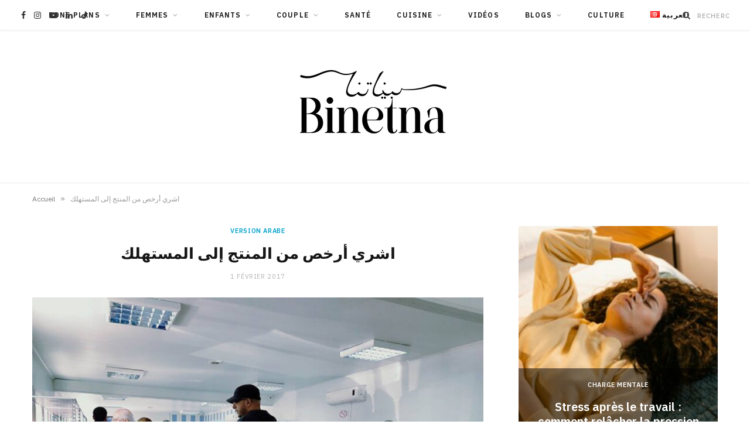

--- FILE ---
content_type: text/html; charset=UTF-8
request_url: https://binetna.com.tn/%D8%A7%D8%B4%D8%B1%D9%8A-%D8%A3%D8%B1%D8%AE%D8%B5-%D9%85%D9%86-%D8%A7%D9%84%D9%85%D9%86%D8%AA%D8%AC-%D8%A5%D9%84%D9%89-%D8%A7%D9%84%D9%85%D8%B3%D8%AA%D9%87%D9%84%D9%83/
body_size: 24269
content:

<!DOCTYPE html>
<html lang="fr-FR">

<head>

	<meta charset="UTF-8" />
	<meta http-equiv="x-ua-compatible" content="ie=edge" />
	<meta name="viewport" content="width=device-width, initial-scale=1" />
	<link rel="pingback" href="https://binetna.com.tn/xmlrpc.php" />
	<link rel="profile" href="http://gmpg.org/xfn/11" />
	
	<meta name='robots' content='index, follow, max-image-preview:large, max-snippet:-1, max-video-preview:-1' />
	<style>img:is([sizes="auto" i], [sizes^="auto," i]) { contain-intrinsic-size: 3000px 1500px }</style>
	
	<!-- This site is optimized with the Yoast SEO plugin v25.9 - https://yoast.com/wordpress/plugins/seo/ -->
	<title>اشري أرخص من المنتج إلى المستهلك - Binetna</title><link rel="preload" as="image" imagesrcset="https://binetna.com.tn/wp-content/uploads/2017/02/souk14-768x576.jpg 768w, https://binetna.com.tn/wp-content/uploads/2017/02/souk14-175x131.jpg 175w, https://binetna.com.tn/wp-content/uploads/2017/02/souk14-450x338.jpg 450w, https://binetna.com.tn/wp-content/uploads/2017/02/souk14-300x225.jpg 300w, https://binetna.com.tn/wp-content/uploads/2017/02/souk14-370x278.jpg 370w, https://binetna.com.tn/wp-content/uploads/2017/02/souk14-800x600.jpg 800w, https://binetna.com.tn/wp-content/uploads/2017/02/souk14-20x15.jpg 20w, https://binetna.com.tn/wp-content/uploads/2017/02/souk14-185x139.jpg 185w, https://binetna.com.tn/wp-content/uploads/2017/02/souk14-740x555.jpg 740w, https://binetna.com.tn/wp-content/uploads/2017/02/souk14-400x300.jpg 400w, https://binetna.com.tn/wp-content/uploads/2017/02/souk14-64x48.jpg 64w, https://binetna.com.tn/wp-content/uploads/2017/02/souk14.jpg 1000w" imagesizes="(max-width: 768px) 100vw, 768px" /><link rel="preload" as="font" href="https://binetna.com.tn/wp-content/themes/cheerup/css/icons/fonts/ts-icons.woff2?v1.1" type="font/woff2" crossorigin="anonymous" />
<link crossorigin data-rocket-preconnect href="https://fonts.googleapis.com" rel="preconnect">
<link crossorigin data-rocket-preconnect href="https://www.googletagmanager.com" rel="preconnect">
<link data-rocket-preload as="style" href="https://fonts.googleapis.com/css?family=IBM%20Plex%20Sans%3A400%2C500%2C600%2C700%7CMerriweather%3A300%2C300i%7CLora%3A400%2C400i&#038;display=swap" rel="preload">
<link href="https://fonts.googleapis.com/css?family=IBM%20Plex%20Sans%3A400%2C500%2C600%2C700%7CMerriweather%3A300%2C300i%7CLora%3A400%2C400i&#038;display=swap" media="print" onload="this.media=&#039;all&#039;" rel="stylesheet">
<noscript><link rel="stylesheet" href="https://fonts.googleapis.com/css?family=IBM%20Plex%20Sans%3A400%2C500%2C600%2C700%7CMerriweather%3A300%2C300i%7CLora%3A400%2C400i&#038;display=swap"></noscript><link rel="preload" data-rocket-preload as="image" href="https://binetna.com.tn/wp-content/uploads/2017/02/souk14-768x576.jpg" imagesrcset="https://binetna.com.tn/wp-content/uploads/2017/02/souk14-768x576.jpg 768w, https://binetna.com.tn/wp-content/uploads/2017/02/souk14-175x131.jpg 175w, https://binetna.com.tn/wp-content/uploads/2017/02/souk14-450x338.jpg 450w, https://binetna.com.tn/wp-content/uploads/2017/02/souk14-300x225.jpg 300w, https://binetna.com.tn/wp-content/uploads/2017/02/souk14-370x278.jpg 370w, https://binetna.com.tn/wp-content/uploads/2017/02/souk14-800x600.jpg 800w, https://binetna.com.tn/wp-content/uploads/2017/02/souk14-20x15.jpg 20w, https://binetna.com.tn/wp-content/uploads/2017/02/souk14-185x139.jpg 185w, https://binetna.com.tn/wp-content/uploads/2017/02/souk14-740x555.jpg 740w, https://binetna.com.tn/wp-content/uploads/2017/02/souk14-400x300.jpg 400w, https://binetna.com.tn/wp-content/uploads/2017/02/souk14-64x48.jpg 64w, https://binetna.com.tn/wp-content/uploads/2017/02/souk14.jpg 1000w" imagesizes="(max-width: 768px) 100vw, 768px" fetchpriority="high">
	<link rel="canonical" href="https://binetna.com.tn/اشري-أرخص-من-المنتج-إلى-المستهلك/" />
	<meta property="og:locale" content="fr_FR" />
	<meta property="og:type" content="article" />
	<meta property="og:title" content="اشري أرخص من المنتج إلى المستهلك - Binetna" />
	<meta property="og:description" content="إكتشاف اليوم، سوق متع ديوان الأراضي الدولية، الغلة ، الخضرة واللحم أرخص وباهين. في ألان سفاري، يحل من الاثنين للسبت؛ من 9:30 الى 13. هاومثلا أسوام اليوم: بطاطا 980 م كرمب 800 م سفنارية 2,200 برتقال عصير 400 م مالطي550 م طمسون 770 م يبيعوا زادة زيت زيتونة، عسل، لوز و فستق. العنوان: 60 شارع ألان" />
	<meta property="og:url" content="https://binetna.com.tn/اشري-أرخص-من-المنتج-إلى-المستهلك/" />
	<meta property="og:site_name" content="Binetna" />
	<meta property="article:publisher" content="https://www.facebook.com/binetna.com.tn" />
	<meta property="article:author" content="https://www.facebook.com/binetna.com.tn/" />
	<meta property="article:published_time" content="2017-02-01T14:58:37+00:00" />
	<meta property="article:modified_time" content="2017-02-01T15:05:23+00:00" />
	<meta property="og:image" content="https://binetna.com.tn/wp-content/uploads/2017/02/souk14.jpg" />
	<meta property="og:image:width" content="1000" />
	<meta property="og:image:height" content="750" />
	<meta property="og:image:type" content="image/jpeg" />
	<meta name="author" content="binetna" />
	<meta name="twitter:card" content="summary_large_image" />
	<meta name="twitter:label1" content="Écrit par" />
	<meta name="twitter:data1" content="binetna" />
	<script type="application/ld+json" class="yoast-schema-graph">{"@context":"https://schema.org","@graph":[{"@type":"Article","@id":"https://binetna.com.tn/%d8%a7%d8%b4%d8%b1%d9%8a-%d8%a3%d8%b1%d8%ae%d8%b5-%d9%85%d9%86-%d8%a7%d9%84%d9%85%d9%86%d8%aa%d8%ac-%d8%a5%d9%84%d9%89-%d8%a7%d9%84%d9%85%d8%b3%d8%aa%d9%87%d9%84%d9%83/#article","isPartOf":{"@id":"https://binetna.com.tn/%d8%a7%d8%b4%d8%b1%d9%8a-%d8%a3%d8%b1%d8%ae%d8%b5-%d9%85%d9%86-%d8%a7%d9%84%d9%85%d9%86%d8%aa%d8%ac-%d8%a5%d9%84%d9%89-%d8%a7%d9%84%d9%85%d8%b3%d8%aa%d9%87%d9%84%d9%83/"},"author":{"name":"binetna","@id":"https://binetna.com.tn/#/schema/person/0becbb9a54213c6851e2248d7b0e44f3"},"headline":"اشري أرخص من المنتج إلى المستهلك","datePublished":"2017-02-01T14:58:37+00:00","dateModified":"2017-02-01T15:05:23+00:00","mainEntityOfPage":{"@id":"https://binetna.com.tn/%d8%a7%d8%b4%d8%b1%d9%8a-%d8%a3%d8%b1%d8%ae%d8%b5-%d9%85%d9%86-%d8%a7%d9%84%d9%85%d9%86%d8%aa%d8%ac-%d8%a5%d9%84%d9%89-%d8%a7%d9%84%d9%85%d8%b3%d8%aa%d9%87%d9%84%d9%83/"},"wordCount":5,"commentCount":0,"publisher":{"@id":"https://binetna.com.tn/#organization"},"image":{"@id":"https://binetna.com.tn/%d8%a7%d8%b4%d8%b1%d9%8a-%d8%a3%d8%b1%d8%ae%d8%b5-%d9%85%d9%86-%d8%a7%d9%84%d9%85%d9%86%d8%aa%d8%ac-%d8%a5%d9%84%d9%89-%d8%a7%d9%84%d9%85%d8%b3%d8%aa%d9%87%d9%84%d9%83/#primaryimage"},"thumbnailUrl":"https://binetna.com.tn/wp-content/uploads/2017/02/souk14.jpg","keywords":["من المنتج إلى المستهلك"],"articleSection":["Version arabe"],"inLanguage":"fr-FR","potentialAction":[{"@type":"CommentAction","name":"Comment","target":["https://binetna.com.tn/%d8%a7%d8%b4%d8%b1%d9%8a-%d8%a3%d8%b1%d8%ae%d8%b5-%d9%85%d9%86-%d8%a7%d9%84%d9%85%d9%86%d8%aa%d8%ac-%d8%a5%d9%84%d9%89-%d8%a7%d9%84%d9%85%d8%b3%d8%aa%d9%87%d9%84%d9%83/#respond"]}]},{"@type":"WebPage","@id":"https://binetna.com.tn/%d8%a7%d8%b4%d8%b1%d9%8a-%d8%a3%d8%b1%d8%ae%d8%b5-%d9%85%d9%86-%d8%a7%d9%84%d9%85%d9%86%d8%aa%d8%ac-%d8%a5%d9%84%d9%89-%d8%a7%d9%84%d9%85%d8%b3%d8%aa%d9%87%d9%84%d9%83/","url":"https://binetna.com.tn/%d8%a7%d8%b4%d8%b1%d9%8a-%d8%a3%d8%b1%d8%ae%d8%b5-%d9%85%d9%86-%d8%a7%d9%84%d9%85%d9%86%d8%aa%d8%ac-%d8%a5%d9%84%d9%89-%d8%a7%d9%84%d9%85%d8%b3%d8%aa%d9%87%d9%84%d9%83/","name":"اشري أرخص من المنتج إلى المستهلك - Binetna","isPartOf":{"@id":"https://binetna.com.tn/#website"},"primaryImageOfPage":{"@id":"https://binetna.com.tn/%d8%a7%d8%b4%d8%b1%d9%8a-%d8%a3%d8%b1%d8%ae%d8%b5-%d9%85%d9%86-%d8%a7%d9%84%d9%85%d9%86%d8%aa%d8%ac-%d8%a5%d9%84%d9%89-%d8%a7%d9%84%d9%85%d8%b3%d8%aa%d9%87%d9%84%d9%83/#primaryimage"},"image":{"@id":"https://binetna.com.tn/%d8%a7%d8%b4%d8%b1%d9%8a-%d8%a3%d8%b1%d8%ae%d8%b5-%d9%85%d9%86-%d8%a7%d9%84%d9%85%d9%86%d8%aa%d8%ac-%d8%a5%d9%84%d9%89-%d8%a7%d9%84%d9%85%d8%b3%d8%aa%d9%87%d9%84%d9%83/#primaryimage"},"thumbnailUrl":"https://binetna.com.tn/wp-content/uploads/2017/02/souk14.jpg","datePublished":"2017-02-01T14:58:37+00:00","dateModified":"2017-02-01T15:05:23+00:00","breadcrumb":{"@id":"https://binetna.com.tn/%d8%a7%d8%b4%d8%b1%d9%8a-%d8%a3%d8%b1%d8%ae%d8%b5-%d9%85%d9%86-%d8%a7%d9%84%d9%85%d9%86%d8%aa%d8%ac-%d8%a5%d9%84%d9%89-%d8%a7%d9%84%d9%85%d8%b3%d8%aa%d9%87%d9%84%d9%83/#breadcrumb"},"inLanguage":"fr-FR","potentialAction":[{"@type":"ReadAction","target":["https://binetna.com.tn/%d8%a7%d8%b4%d8%b1%d9%8a-%d8%a3%d8%b1%d8%ae%d8%b5-%d9%85%d9%86-%d8%a7%d9%84%d9%85%d9%86%d8%aa%d8%ac-%d8%a5%d9%84%d9%89-%d8%a7%d9%84%d9%85%d8%b3%d8%aa%d9%87%d9%84%d9%83/"]}]},{"@type":"ImageObject","inLanguage":"fr-FR","@id":"https://binetna.com.tn/%d8%a7%d8%b4%d8%b1%d9%8a-%d8%a3%d8%b1%d8%ae%d8%b5-%d9%85%d9%86-%d8%a7%d9%84%d9%85%d9%86%d8%aa%d8%ac-%d8%a5%d9%84%d9%89-%d8%a7%d9%84%d9%85%d8%b3%d8%aa%d9%87%d9%84%d9%83/#primaryimage","url":"https://binetna.com.tn/wp-content/uploads/2017/02/souk14.jpg","contentUrl":"https://binetna.com.tn/wp-content/uploads/2017/02/souk14.jpg","width":1000,"height":750},{"@type":"BreadcrumbList","@id":"https://binetna.com.tn/%d8%a7%d8%b4%d8%b1%d9%8a-%d8%a3%d8%b1%d8%ae%d8%b5-%d9%85%d9%86-%d8%a7%d9%84%d9%85%d9%86%d8%aa%d8%ac-%d8%a5%d9%84%d9%89-%d8%a7%d9%84%d9%85%d8%b3%d8%aa%d9%87%d9%84%d9%83/#breadcrumb","itemListElement":[{"@type":"ListItem","position":1,"name":"Accueil","item":"https://binetna.com.tn/"},{"@type":"ListItem","position":2,"name":"اشري أرخص من المنتج إلى المستهلك"}]},{"@type":"WebSite","@id":"https://binetna.com.tn/#website","url":"https://binetna.com.tn/","name":"Binetna","description":"Média féminin tunisien à impact positif","publisher":{"@id":"https://binetna.com.tn/#organization"},"potentialAction":[{"@type":"SearchAction","target":{"@type":"EntryPoint","urlTemplate":"https://binetna.com.tn/?s={search_term_string}"},"query-input":{"@type":"PropertyValueSpecification","valueRequired":true,"valueName":"search_term_string"}}],"inLanguage":"fr-FR"},{"@type":"Organization","@id":"https://binetna.com.tn/#organization","name":"Binetna","url":"https://binetna.com.tn/","logo":{"@type":"ImageObject","inLanguage":"fr-FR","@id":"https://binetna.com.tn/#/schema/logo/image/","url":"https://binetna.com.tn/wp-content/uploads/2023/06/Benetna-Logo-Finale-1.png","contentUrl":"https://binetna.com.tn/wp-content/uploads/2023/06/Benetna-Logo-Finale-1.png","width":2560,"height":1440,"caption":"Binetna"},"image":{"@id":"https://binetna.com.tn/#/schema/logo/image/"},"sameAs":["https://www.facebook.com/binetna.com.tn","https://www.instagram.com/binetna.tn/","https://www.tiktok.com/@binetnamedia","https://www.linkedin.com/company/86860277/admin/feed/posts/"]},{"@type":"Person","@id":"https://binetna.com.tn/#/schema/person/0becbb9a54213c6851e2248d7b0e44f3","name":"binetna","image":{"@type":"ImageObject","inLanguage":"fr-FR","@id":"https://binetna.com.tn/#/schema/person/image/","url":"https://secure.gravatar.com/avatar/3b301e4f1660f9b99b28197289f57c7e66206708e56bfa49e13cd3bfcff625db?s=96&d=mm&r=g","contentUrl":"https://secure.gravatar.com/avatar/3b301e4f1660f9b99b28197289f57c7e66206708e56bfa49e13cd3bfcff625db?s=96&d=mm&r=g","caption":"binetna"},"description":"Binetna est un média féminin tunisien à impact positif. C'est une interface d'influence positive, qui cherche à aider, soutenir et inspirer les femmes","sameAs":["https://binetna.com.tn","https://www.facebook.com/binetna.com.tn/","https://www.instagram.com/binetna.tn/","https://www.youtube.com/c/Binetna1"],"url":"https://binetna.com.tn/author/binetna/"}]}</script>
	<!-- / Yoast SEO plugin. -->


<link rel='dns-prefetch' href='//www.googletagmanager.com' />
<link rel='dns-prefetch' href='//fonts.googleapis.com' />
<link href='https://fonts.gstatic.com' crossorigin rel='preconnect' />
<link rel="alternate" type="application/rss+xml" title="Binetna &raquo; Flux" href="https://binetna.com.tn/feed/" />
<link rel="alternate" type="application/rss+xml" title="Binetna &raquo; Flux des commentaires" href="https://binetna.com.tn/comments/feed/" />
<link rel="alternate" type="application/rss+xml" title="Binetna &raquo; اشري أرخص من المنتج إلى المستهلك Flux des commentaires" href="https://binetna.com.tn/%d8%a7%d8%b4%d8%b1%d9%8a-%d8%a3%d8%b1%d8%ae%d8%b5-%d9%85%d9%86-%d8%a7%d9%84%d9%85%d9%86%d8%aa%d8%ac-%d8%a5%d9%84%d9%89-%d8%a7%d9%84%d9%85%d8%b3%d8%aa%d9%87%d9%84%d9%83/feed/" />
<style id='wp-emoji-styles-inline-css' type='text/css'>

	img.wp-smiley, img.emoji {
		display: inline !important;
		border: none !important;
		box-shadow: none !important;
		height: 1em !important;
		width: 1em !important;
		margin: 0 0.07em !important;
		vertical-align: -0.1em !important;
		background: none !important;
		padding: 0 !important;
	}
</style>
<link rel='stylesheet' id='wp-block-library-css' href='https://binetna.com.tn/wp-includes/css/dist/block-library/style.min.css?ver=6.8.3' type='text/css' media='all' />
<style id='classic-theme-styles-inline-css' type='text/css'>
/*! This file is auto-generated */
.wp-block-button__link{color:#fff;background-color:#32373c;border-radius:9999px;box-shadow:none;text-decoration:none;padding:calc(.667em + 2px) calc(1.333em + 2px);font-size:1.125em}.wp-block-file__button{background:#32373c;color:#fff;text-decoration:none}
</style>
<style id='global-styles-inline-css' type='text/css'>
:root{--wp--preset--aspect-ratio--square: 1;--wp--preset--aspect-ratio--4-3: 4/3;--wp--preset--aspect-ratio--3-4: 3/4;--wp--preset--aspect-ratio--3-2: 3/2;--wp--preset--aspect-ratio--2-3: 2/3;--wp--preset--aspect-ratio--16-9: 16/9;--wp--preset--aspect-ratio--9-16: 9/16;--wp--preset--color--black: #000000;--wp--preset--color--cyan-bluish-gray: #abb8c3;--wp--preset--color--white: #ffffff;--wp--preset--color--pale-pink: #f78da7;--wp--preset--color--vivid-red: #cf2e2e;--wp--preset--color--luminous-vivid-orange: #ff6900;--wp--preset--color--luminous-vivid-amber: #fcb900;--wp--preset--color--light-green-cyan: #7bdcb5;--wp--preset--color--vivid-green-cyan: #00d084;--wp--preset--color--pale-cyan-blue: #8ed1fc;--wp--preset--color--vivid-cyan-blue: #0693e3;--wp--preset--color--vivid-purple: #9b51e0;--wp--preset--gradient--vivid-cyan-blue-to-vivid-purple: linear-gradient(135deg,rgba(6,147,227,1) 0%,rgb(155,81,224) 100%);--wp--preset--gradient--light-green-cyan-to-vivid-green-cyan: linear-gradient(135deg,rgb(122,220,180) 0%,rgb(0,208,130) 100%);--wp--preset--gradient--luminous-vivid-amber-to-luminous-vivid-orange: linear-gradient(135deg,rgba(252,185,0,1) 0%,rgba(255,105,0,1) 100%);--wp--preset--gradient--luminous-vivid-orange-to-vivid-red: linear-gradient(135deg,rgba(255,105,0,1) 0%,rgb(207,46,46) 100%);--wp--preset--gradient--very-light-gray-to-cyan-bluish-gray: linear-gradient(135deg,rgb(238,238,238) 0%,rgb(169,184,195) 100%);--wp--preset--gradient--cool-to-warm-spectrum: linear-gradient(135deg,rgb(74,234,220) 0%,rgb(151,120,209) 20%,rgb(207,42,186) 40%,rgb(238,44,130) 60%,rgb(251,105,98) 80%,rgb(254,248,76) 100%);--wp--preset--gradient--blush-light-purple: linear-gradient(135deg,rgb(255,206,236) 0%,rgb(152,150,240) 100%);--wp--preset--gradient--blush-bordeaux: linear-gradient(135deg,rgb(254,205,165) 0%,rgb(254,45,45) 50%,rgb(107,0,62) 100%);--wp--preset--gradient--luminous-dusk: linear-gradient(135deg,rgb(255,203,112) 0%,rgb(199,81,192) 50%,rgb(65,88,208) 100%);--wp--preset--gradient--pale-ocean: linear-gradient(135deg,rgb(255,245,203) 0%,rgb(182,227,212) 50%,rgb(51,167,181) 100%);--wp--preset--gradient--electric-grass: linear-gradient(135deg,rgb(202,248,128) 0%,rgb(113,206,126) 100%);--wp--preset--gradient--midnight: linear-gradient(135deg,rgb(2,3,129) 0%,rgb(40,116,252) 100%);--wp--preset--font-size--small: 13px;--wp--preset--font-size--medium: 20px;--wp--preset--font-size--large: 36px;--wp--preset--font-size--x-large: 42px;--wp--preset--spacing--20: 0.44rem;--wp--preset--spacing--30: 0.67rem;--wp--preset--spacing--40: 1rem;--wp--preset--spacing--50: 1.5rem;--wp--preset--spacing--60: 2.25rem;--wp--preset--spacing--70: 3.38rem;--wp--preset--spacing--80: 5.06rem;--wp--preset--shadow--natural: 6px 6px 9px rgba(0, 0, 0, 0.2);--wp--preset--shadow--deep: 12px 12px 50px rgba(0, 0, 0, 0.4);--wp--preset--shadow--sharp: 6px 6px 0px rgba(0, 0, 0, 0.2);--wp--preset--shadow--outlined: 6px 6px 0px -3px rgba(255, 255, 255, 1), 6px 6px rgba(0, 0, 0, 1);--wp--preset--shadow--crisp: 6px 6px 0px rgba(0, 0, 0, 1);}:where(.is-layout-flex){gap: 0.5em;}:where(.is-layout-grid){gap: 0.5em;}body .is-layout-flex{display: flex;}.is-layout-flex{flex-wrap: wrap;align-items: center;}.is-layout-flex > :is(*, div){margin: 0;}body .is-layout-grid{display: grid;}.is-layout-grid > :is(*, div){margin: 0;}:where(.wp-block-columns.is-layout-flex){gap: 2em;}:where(.wp-block-columns.is-layout-grid){gap: 2em;}:where(.wp-block-post-template.is-layout-flex){gap: 1.25em;}:where(.wp-block-post-template.is-layout-grid){gap: 1.25em;}.has-black-color{color: var(--wp--preset--color--black) !important;}.has-cyan-bluish-gray-color{color: var(--wp--preset--color--cyan-bluish-gray) !important;}.has-white-color{color: var(--wp--preset--color--white) !important;}.has-pale-pink-color{color: var(--wp--preset--color--pale-pink) !important;}.has-vivid-red-color{color: var(--wp--preset--color--vivid-red) !important;}.has-luminous-vivid-orange-color{color: var(--wp--preset--color--luminous-vivid-orange) !important;}.has-luminous-vivid-amber-color{color: var(--wp--preset--color--luminous-vivid-amber) !important;}.has-light-green-cyan-color{color: var(--wp--preset--color--light-green-cyan) !important;}.has-vivid-green-cyan-color{color: var(--wp--preset--color--vivid-green-cyan) !important;}.has-pale-cyan-blue-color{color: var(--wp--preset--color--pale-cyan-blue) !important;}.has-vivid-cyan-blue-color{color: var(--wp--preset--color--vivid-cyan-blue) !important;}.has-vivid-purple-color{color: var(--wp--preset--color--vivid-purple) !important;}.has-black-background-color{background-color: var(--wp--preset--color--black) !important;}.has-cyan-bluish-gray-background-color{background-color: var(--wp--preset--color--cyan-bluish-gray) !important;}.has-white-background-color{background-color: var(--wp--preset--color--white) !important;}.has-pale-pink-background-color{background-color: var(--wp--preset--color--pale-pink) !important;}.has-vivid-red-background-color{background-color: var(--wp--preset--color--vivid-red) !important;}.has-luminous-vivid-orange-background-color{background-color: var(--wp--preset--color--luminous-vivid-orange) !important;}.has-luminous-vivid-amber-background-color{background-color: var(--wp--preset--color--luminous-vivid-amber) !important;}.has-light-green-cyan-background-color{background-color: var(--wp--preset--color--light-green-cyan) !important;}.has-vivid-green-cyan-background-color{background-color: var(--wp--preset--color--vivid-green-cyan) !important;}.has-pale-cyan-blue-background-color{background-color: var(--wp--preset--color--pale-cyan-blue) !important;}.has-vivid-cyan-blue-background-color{background-color: var(--wp--preset--color--vivid-cyan-blue) !important;}.has-vivid-purple-background-color{background-color: var(--wp--preset--color--vivid-purple) !important;}.has-black-border-color{border-color: var(--wp--preset--color--black) !important;}.has-cyan-bluish-gray-border-color{border-color: var(--wp--preset--color--cyan-bluish-gray) !important;}.has-white-border-color{border-color: var(--wp--preset--color--white) !important;}.has-pale-pink-border-color{border-color: var(--wp--preset--color--pale-pink) !important;}.has-vivid-red-border-color{border-color: var(--wp--preset--color--vivid-red) !important;}.has-luminous-vivid-orange-border-color{border-color: var(--wp--preset--color--luminous-vivid-orange) !important;}.has-luminous-vivid-amber-border-color{border-color: var(--wp--preset--color--luminous-vivid-amber) !important;}.has-light-green-cyan-border-color{border-color: var(--wp--preset--color--light-green-cyan) !important;}.has-vivid-green-cyan-border-color{border-color: var(--wp--preset--color--vivid-green-cyan) !important;}.has-pale-cyan-blue-border-color{border-color: var(--wp--preset--color--pale-cyan-blue) !important;}.has-vivid-cyan-blue-border-color{border-color: var(--wp--preset--color--vivid-cyan-blue) !important;}.has-vivid-purple-border-color{border-color: var(--wp--preset--color--vivid-purple) !important;}.has-vivid-cyan-blue-to-vivid-purple-gradient-background{background: var(--wp--preset--gradient--vivid-cyan-blue-to-vivid-purple) !important;}.has-light-green-cyan-to-vivid-green-cyan-gradient-background{background: var(--wp--preset--gradient--light-green-cyan-to-vivid-green-cyan) !important;}.has-luminous-vivid-amber-to-luminous-vivid-orange-gradient-background{background: var(--wp--preset--gradient--luminous-vivid-amber-to-luminous-vivid-orange) !important;}.has-luminous-vivid-orange-to-vivid-red-gradient-background{background: var(--wp--preset--gradient--luminous-vivid-orange-to-vivid-red) !important;}.has-very-light-gray-to-cyan-bluish-gray-gradient-background{background: var(--wp--preset--gradient--very-light-gray-to-cyan-bluish-gray) !important;}.has-cool-to-warm-spectrum-gradient-background{background: var(--wp--preset--gradient--cool-to-warm-spectrum) !important;}.has-blush-light-purple-gradient-background{background: var(--wp--preset--gradient--blush-light-purple) !important;}.has-blush-bordeaux-gradient-background{background: var(--wp--preset--gradient--blush-bordeaux) !important;}.has-luminous-dusk-gradient-background{background: var(--wp--preset--gradient--luminous-dusk) !important;}.has-pale-ocean-gradient-background{background: var(--wp--preset--gradient--pale-ocean) !important;}.has-electric-grass-gradient-background{background: var(--wp--preset--gradient--electric-grass) !important;}.has-midnight-gradient-background{background: var(--wp--preset--gradient--midnight) !important;}.has-small-font-size{font-size: var(--wp--preset--font-size--small) !important;}.has-medium-font-size{font-size: var(--wp--preset--font-size--medium) !important;}.has-large-font-size{font-size: var(--wp--preset--font-size--large) !important;}.has-x-large-font-size{font-size: var(--wp--preset--font-size--x-large) !important;}
:where(.wp-block-post-template.is-layout-flex){gap: 1.25em;}:where(.wp-block-post-template.is-layout-grid){gap: 1.25em;}
:where(.wp-block-columns.is-layout-flex){gap: 2em;}:where(.wp-block-columns.is-layout-grid){gap: 2em;}
:root :where(.wp-block-pullquote){font-size: 1.5em;line-height: 1.6;}
</style>
<link data-minify="1" rel='stylesheet' id='egcf-style-css' href='https://binetna.com.tn/wp-content/cache/min/1/wp-content/plugins/easy-gdpr-consent-mailchimp/css/main.css?ver=1757595860' type='text/css' media='all' />

<link data-minify="1" rel='stylesheet' id='cheerup-core-css' href='https://binetna.com.tn/wp-content/cache/min/1/wp-content/themes/cheerup/style.css?ver=1757595860' type='text/css' media='all' />
<style id='cheerup-core-inline-css' type='text/css'>
:root { --text-size: 15px; }
.post-title, .post-title-alt { font-weight: 600; }
.main-head:not(.simple):not(.compact):not(.logo-left) .title { padding-top: 40px !important; padding-bottom: 40px !important; }
.mid-footer a.overlay { display: none; }
@media (min-width: 1200px) { .mid-footer { --mf-insta-cols: 6; } }


</style>
<link data-minify="1" rel='stylesheet' id='cheerup-icons-css' href='https://binetna.com.tn/wp-content/cache/min/1/wp-content/themes/cheerup/css/icons/icons.css?ver=1757595860' type='text/css' media='all' />
<link data-minify="1" rel='stylesheet' id='cheerup-lightbox-css' href='https://binetna.com.tn/wp-content/cache/min/1/wp-content/themes/cheerup/css/lightbox.css?ver=1757595860' type='text/css' media='all' />
<script type="text/javascript" id="cheerup-lazy-inline-js-after">
/* <![CDATA[ */
/**
 * @copyright ThemeSphere
 * @preserve
 */
var BunyadLazy={};BunyadLazy.load=function(){function a(e,n){var t={};e.dataset.bgset&&e.dataset.sizes?(t.sizes=e.dataset.sizes,t.srcset=e.dataset.bgset):t.src=e.dataset.bgsrc,function(t){var a=t.dataset.ratio;if(0<a){const e=t.parentElement;if(e.classList.contains("media-ratio")){const n=e.style;n.getPropertyValue("--a-ratio")||(n.paddingBottom=100/a+"%")}}}(e);var a,o=document.createElement("img");for(a in o.onload=function(){var t="url('"+(o.currentSrc||o.src)+"')",a=e.style;a.backgroundImage!==t&&requestAnimationFrame(()=>{a.backgroundImage=t,n&&n()}),o.onload=null,o.onerror=null,o=null},o.onerror=o.onload,t)o.setAttribute(a,t[a]);o&&o.complete&&0<o.naturalWidth&&o.onload&&o.onload()}function e(t){t.dataset.loaded||a(t,()=>{document.dispatchEvent(new Event("lazyloaded")),t.dataset.loaded=1})}function n(t){"complete"===document.readyState?t():window.addEventListener("load",t)}return{initEarly:function(){var t,a=()=>{document.querySelectorAll(".img.bg-cover:not(.lazyload)").forEach(e)};"complete"!==document.readyState?(t=setInterval(a,150),n(()=>{a(),clearInterval(t)})):a()},callOnLoad:n,initBgImages:function(t){t&&n(()=>{document.querySelectorAll(".img.bg-cover").forEach(e)})},bgLoad:a}}(),BunyadLazy.load.initEarly();
/* ]]> */
</script>
<script type="text/javascript" src="https://binetna.com.tn/wp-includes/js/jquery/jquery.min.js?ver=3.7.1" id="jquery-core-js"></script>
<script type="text/javascript" src="https://binetna.com.tn/wp-includes/js/jquery/jquery-migrate.min.js?ver=3.4.1" id="jquery-migrate-js"></script>
<script type="text/javascript" id="egcf-scripts-js-extra">
/* <![CDATA[ */
var EGCF_Plugin = {"ajax_url":"https:\/\/binetna.com.tn\/wp-admin\/admin-ajax.php"};
/* ]]> */
</script>
<script data-minify="1" type="text/javascript" src="https://binetna.com.tn/wp-content/cache/min/1/wp-content/plugins/easy-gdpr-consent-mailchimp/js/main.js?ver=1757595860" id="egcf-scripts-js"></script>

<!-- Extrait de code de la balise Google (gtag.js) ajouté par Site Kit -->
<!-- Extrait Google Analytics ajouté par Site Kit -->
<script type="text/javascript" src="https://www.googletagmanager.com/gtag/js?id=G-KFVVM41KZB" id="google_gtagjs-js" async></script>
<script type="text/javascript" id="google_gtagjs-js-after">
/* <![CDATA[ */
window.dataLayer = window.dataLayer || [];function gtag(){dataLayer.push(arguments);}
gtag("set","linker",{"domains":["binetna.com.tn"]});
gtag("js", new Date());
gtag("set", "developer_id.dZTNiMT", true);
gtag("config", "G-KFVVM41KZB");
/* ]]> */
</script>
<script></script><link rel="https://api.w.org/" href="https://binetna.com.tn/wp-json/" /><link rel="alternate" title="JSON" type="application/json" href="https://binetna.com.tn/wp-json/wp/v2/posts/18738" /><link rel="EditURI" type="application/rsd+xml" title="RSD" href="https://binetna.com.tn/xmlrpc.php?rsd" />
<meta name="generator" content="WordPress 6.8.3" />
<link rel='shortlink' href='https://binetna.com.tn/?p=18738' />
<link rel="alternate" title="oEmbed (JSON)" type="application/json+oembed" href="https://binetna.com.tn/wp-json/oembed/1.0/embed?url=https%3A%2F%2Fbinetna.com.tn%2F%25d8%25a7%25d8%25b4%25d8%25b1%25d9%258a-%25d8%25a3%25d8%25b1%25d8%25ae%25d8%25b5-%25d9%2585%25d9%2586-%25d8%25a7%25d9%2584%25d9%2585%25d9%2586%25d8%25aa%25d8%25ac-%25d8%25a5%25d9%2584%25d9%2589-%25d8%25a7%25d9%2584%25d9%2585%25d8%25b3%25d8%25aa%25d9%2587%25d9%2584%25d9%2583%2F&#038;lang=fr" />
<link rel="alternate" title="oEmbed (XML)" type="text/xml+oembed" href="https://binetna.com.tn/wp-json/oembed/1.0/embed?url=https%3A%2F%2Fbinetna.com.tn%2F%25d8%25a7%25d8%25b4%25d8%25b1%25d9%258a-%25d8%25a3%25d8%25b1%25d8%25ae%25d8%25b5-%25d9%2585%25d9%2586-%25d8%25a7%25d9%2584%25d9%2585%25d9%2586%25d8%25aa%25d8%25ac-%25d8%25a5%25d9%2584%25d9%2589-%25d8%25a7%25d9%2584%25d9%2585%25d8%25b3%25d8%25aa%25d9%2587%25d9%2584%25d9%2583%2F&#038;format=xml&#038;lang=fr" />
<script>
		document.head.innerHTML += '<style id="egcf-disable-submit">input[type=submit], button[type=submit] { pointer-events: none; } form { cursor: progress !important; }</style>';
		</script><meta name="generator" content="Site Kit by Google 1.170.0" /><script>var Sphere_Plugin = {"ajaxurl":"https:\/\/binetna.com.tn\/wp-admin\/admin-ajax.php"};</script>
<!-- Balises Meta Google AdSense ajoutées par Site Kit -->
<meta name="google-adsense-platform-account" content="ca-host-pub-2644536267352236">
<meta name="google-adsense-platform-domain" content="sitekit.withgoogle.com">
<!-- Fin des balises Meta End Google AdSense ajoutées par Site Kit -->
<link rel="amphtml" href="https://binetna.com.tn/%D8%A7%D8%B4%D8%B1%D9%8A-%D8%A3%D8%B1%D8%AE%D8%B5-%D9%85%D9%86-%D8%A7%D9%84%D9%85%D9%86%D8%AA%D8%AC-%D8%A5%D9%84%D9%89-%D8%A7%D9%84%D9%85%D8%B3%D8%AA%D9%87%D9%84%D9%83/?amp=1"><link rel="icon" href="https://binetna.com.tn/wp-content/uploads/2023/03/cropped-Capture-decran-2023-03-12-a-10.28.07-AM-32x32.png" sizes="32x32" />
<link rel="icon" href="https://binetna.com.tn/wp-content/uploads/2023/03/cropped-Capture-decran-2023-03-12-a-10.28.07-AM-192x192.png" sizes="192x192" />
<link rel="apple-touch-icon" href="https://binetna.com.tn/wp-content/uploads/2023/03/cropped-Capture-decran-2023-03-12-a-10.28.07-AM-180x180.png" />
<meta name="msapplication-TileImage" content="https://binetna.com.tn/wp-content/uploads/2023/03/cropped-Capture-decran-2023-03-12-a-10.28.07-AM-270x270.png" />
<noscript><style> .wpb_animate_when_almost_visible { opacity: 1; }</style></noscript>
<style id="rocket-lazyrender-inline-css">[data-wpr-lazyrender] {content-visibility: auto;}</style><meta name="generator" content="WP Rocket 3.19.4" data-wpr-features="wpr_minify_js wpr_preconnect_external_domains wpr_automatic_lazy_rendering wpr_oci wpr_minify_css wpr_preload_links wpr_desktop" /></head>

<body class="wp-singular post-template-default single single-post postid-18738 single-format-standard wp-theme-cheerup right-sidebar has-lb has-lb-s wpb-js-composer js-comp-ver-8.6.1 vc_responsive">


<div  class="main-wrap">

	
	
	<header  id="main-head" class="main-head full-top">
	
		
	<div  class="top-bar light cf">
	
		<div class="top-bar-content ts-contain" data-sticky-bar="smart">
			<div class="wrap cf">
			
			<span class="mobile-nav"><i class="tsi tsi-bars"></i></span>
			
			
	
		<ul class="social-icons cf">
		
					
			<li><a href="https://www.facebook.com/binetna.com.tn" class="tsi tsi-facebook" target="_blank"><span class="visuallyhidden">Facebook</span></a></li>
									
					
			<li><a href="https://www.instagram.com/binetna.tn/" class="tsi tsi-instagram" target="_blank"><span class="visuallyhidden">Instagram</span></a></li>
									
					
			<li><a href="https://www.youtube.com/@Binetna1" class="tsi tsi-youtube-play" target="_blank"><span class="visuallyhidden">YouTube</span></a></li>
									
					
			<li><a href="https://www.linkedin.com/company/binetna/" class="tsi tsi-linkedin" target="_blank"><span class="visuallyhidden">LinkedIn</span></a></li>
									
					
			<li><a href="https://www.tiktok.com/@binetnamedia" class="tsi tsi-tiktok" target="_blank"><span class="visuallyhidden">TikTok</span></a></li>
									
					
		</ul>
	
				
							
										
				<nav class="navigation navigation-main nav-relative light">					
					<div class="menu-menu-principal-fr-container"><ul id="menu-menu-principal-fr" class="menu"><li id="menu-item-42327" class="menu-item menu-item-type-taxonomy menu-item-object-category menu-item-has-children menu-cat-5 menu-item-42327"><a href="https://binetna.com.tn/category/bons-plans/">Bons Plans</a>
<ul class="sub-menu">
	<li id="menu-item-23874" class="menu-item menu-item-type-taxonomy menu-item-object-category menu-cat-6 menu-item-23874"><a href="https://binetna.com.tn/category/bons-plans/bon-plan-beaute/">Bons plans beauté</a></li>
	<li id="menu-item-23872" class="menu-item menu-item-type-taxonomy menu-item-object-category menu-cat-65 menu-item-23872"><a href="https://binetna.com.tn/category/bons-plans/bons-plans-cuisine/">Bon Plans cuisine</a></li>
	<li id="menu-item-23875" class="menu-item menu-item-type-taxonomy menu-item-object-category menu-cat-10 menu-item-23875"><a href="https://binetna.com.tn/category/bons-plans/bons-plans-couples/">Bons plans Couples</a></li>
	<li id="menu-item-36722" class="menu-item menu-item-type-taxonomy menu-item-object-category menu-cat-17 menu-item-36722"><a href="https://binetna.com.tn/category/bons-plans/bons-plans-enfants/">Bons plans enfants</a></li>
	<li id="menu-item-23871" class="menu-item menu-item-type-taxonomy menu-item-object-category menu-cat-64 menu-item-23871"><a href="https://binetna.com.tn/category/bons-plans/bons-plans-shopping/">Bon Plan Shopping</a></li>
</ul>
</li>
<li id="menu-item-36717" class="menu-item menu-item-type-taxonomy menu-item-object-category menu-item-has-children menu-cat-7461 menu-item-36717"><a href="https://binetna.com.tn/category/femmes/">Femmes</a>
<ul class="sub-menu">
	<li id="menu-item-36705" class="menu-item menu-item-type-taxonomy menu-item-object-category menu-cat-3003 menu-item-36705"><a href="https://binetna.com.tn/category/beautemode/">Beauté&amp;Mode</a></li>
	<li id="menu-item-36730" class="menu-item menu-item-type-taxonomy menu-item-object-category menu-cat-7465 menu-item-36730"><a href="https://binetna.com.tn/category/femmes/charge-mentale/">Charge mentale</a></li>
	<li id="menu-item-36731" class="menu-item menu-item-type-taxonomy menu-item-object-category menu-cat-7463 menu-item-36731"><a href="https://binetna.com.tn/category/femmes/droits-des-femmes-fr/">Droits des femmes</a></li>
	<li id="menu-item-36724" class="menu-item menu-item-type-taxonomy menu-item-object-category menu-cat-80 menu-item-36724"><a href="https://binetna.com.tn/category/memyself/blog/etre-femme/">1Femme, 1 histoire</a></li>
	<li id="menu-item-36723" class="menu-item menu-item-type-taxonomy menu-item-object-category menu-cat-52 menu-item-36723"><a href="https://binetna.com.tn/category/enfants-fr/etremere/">#etremere</a></li>
</ul>
</li>
<li id="menu-item-23708" class="menu-item menu-item-type-taxonomy menu-item-object-category menu-item-has-children menu-cat-33 menu-item-23708"><a href="https://binetna.com.tn/category/enfants-fr/">Enfants</a>
<ul class="sub-menu">
	<li id="menu-item-23711" class="menu-item menu-item-type-taxonomy menu-item-object-category menu-cat-54 menu-item-23711"><a href="https://binetna.com.tn/category/enfants-fr/activitessorties/">Activités&amp;Sorties</a></li>
	<li id="menu-item-23709" class="menu-item menu-item-type-taxonomy menu-item-object-category menu-cat-55 menu-item-23709"><a href="https://binetna.com.tn/category/enfants-fr/anniversaires-des-enfants/">anniversaires</a></li>
	<li id="menu-item-23710" class="menu-item menu-item-type-taxonomy menu-item-object-category menu-cat-52 menu-item-23710"><a href="https://binetna.com.tn/category/enfants-fr/etremere/">#etremere</a></li>
	<li id="menu-item-23712" class="menu-item menu-item-type-taxonomy menu-item-object-category menu-cat-58 menu-item-23712"><a href="https://binetna.com.tn/category/enfants-fr/betises/">bêtises</a></li>
</ul>
</li>
<li id="menu-item-36709" class="menu-item menu-item-type-taxonomy menu-item-object-category menu-item-has-children menu-cat-23 menu-item-36709"><a href="https://binetna.com.tn/category/couple/">Couple</a>
<ul class="sub-menu">
	<li id="menu-item-36710" class="menu-item menu-item-type-taxonomy menu-item-object-category menu-cat-56 menu-item-36710"><a href="https://binetna.com.tn/category/couple/astuces-couples/">Astuces couples</a></li>
	<li id="menu-item-36713" class="menu-item menu-item-type-taxonomy menu-item-object-category menu-cat-77 menu-item-36713"><a href="https://binetna.com.tn/category/couple/love-and-sex/">Love &amp; Sex</a></li>
</ul>
</li>
<li id="menu-item-36715" class="menu-item menu-item-type-taxonomy menu-item-object-category menu-cat-40 menu-item-36715"><a href="https://binetna.com.tn/category/sante/">Santé</a></li>
<li id="menu-item-23702" class="menu-item menu-item-type-taxonomy menu-item-object-category menu-item-has-children menu-cat-11 menu-item-23702"><a href="https://binetna.com.tn/category/cuisine/">Cuisine</a>
<ul class="sub-menu">
	<li id="menu-item-23703" class="menu-item menu-item-type-taxonomy menu-item-object-category menu-cat-57 menu-item-23703"><a href="https://binetna.com.tn/category/cuisine/astuces-et-bons-plans/">Astuces et bons plans cuisine</a></li>
	<li id="menu-item-23705" class="menu-item menu-item-type-taxonomy menu-item-object-category menu-cat-1808 menu-item-23705"><a href="https://binetna.com.tn/category/cuisine/recettes-fr/">Recettes</a></li>
	<li id="menu-item-23707" class="menu-item menu-item-type-taxonomy menu-item-object-category menu-cat-73 menu-item-23707"><a href="https://binetna.com.tn/category/cuisine/recettes-fr/gateau/">Gâteau</a></li>
	<li id="menu-item-24648" class="menu-item menu-item-type-taxonomy menu-item-object-category menu-cat-1811 menu-item-24648"><a href="https://binetna.com.tn/category/cuisine/menu-de-fetes/">Menu de fêtes</a></li>
	<li id="menu-item-36726" class="menu-item menu-item-type-taxonomy menu-item-object-category menu-cat-19 menu-item-36726"><a href="https://binetna.com.tn/category/cuisine/healthy/">Healthy</a></li>
	<li id="menu-item-36725" class="menu-item menu-item-type-taxonomy menu-item-object-category menu-cat-72 menu-item-36725"><a href="https://binetna.com.tn/category/cuisine/recettes-fr/faciles/">Faciles</a></li>
</ul>
</li>
<li id="menu-item-33695" class="menu-item menu-item-type-taxonomy menu-item-object-category menu-cat-3230 menu-item-33695"><a href="https://binetna.com.tn/category/videos/">Vidéos</a></li>
<li id="menu-item-23724" class="menu-item menu-item-type-taxonomy menu-item-object-category menu-item-has-children menu-cat-28 menu-item-23724"><a href="https://binetna.com.tn/category/memyself/">Blogs</a>
<ul class="sub-menu">
	<li id="menu-item-23732" class="menu-item menu-item-type-taxonomy menu-item-object-category menu-cat-59 menu-item-23732"><a href="https://binetna.com.tn/category/memyself/blog/">Blogs des contributrices</a></li>
	<li id="menu-item-36708" class="menu-item menu-item-type-taxonomy menu-item-object-category menu-cat-1813 menu-item-36708"><a href="https://binetna.com.tn/category/bons-plans/les-testeuses-fr/">Les testeuses</a></li>
</ul>
</li>
<li id="menu-item-42225" class="menu-item menu-item-type-taxonomy menu-item-object-category menu-cat-12 menu-item-42225"><a href="https://binetna.com.tn/category/culturellement-votre/">Culture</a></li>
<li id="menu-item-42322-ar" class="lang-item lang-item-7163 lang-item-ar no-translation lang-item-first menu-item menu-item-type-custom menu-item-object-custom menu-item-42322-ar"><a href="https://binetna.com.tn/ar/" hreflang="ar" lang="ar"><img src="[data-uri]" alt="" width="16" height="11" style="width: 16px; height: 11px;" /><span style="margin-left:0.3em;">العربية</span></a></li>
</ul></div>				</nav>
				
								
							
			
				<div class="actions">
					
										
										
					
										
					<div class="search-action cf">
					
						<form method="get" class="search-form" action="https://binetna.com.tn/">
						
							<button type="submit" class="search-submit" aria-label="Recherche"><i class="tsi tsi-search"></i></button>
							<input type="search" class="search-field" name="s" placeholder="Recherche" value="" required />
							
						</form>
								
					</div>
					
									
				</div>
				
			</div>			
		</div>
		
	</div>
	
		<div  class="inner ts-contain">	
			<div class="wrap logo-wrap cf">
			
						<div class="title">
			
			<a href="https://binetna.com.tn/" title="Binetna" rel="home">
			
							
								
				<img src="https://binetna.com.tn/wp-content/uploads/2025/08/Binetna-Logo.webp" class="logo-image" alt="Binetna" width="320" height="180" />

						
			</a>
		
		</div>				
							
			</div>
		</div>
		
	</header> <!-- .main-head -->
	
	
		
	<nav class="breadcrumbs ts-contain" id="breadcrumb"><div class="inner wrap"><span><span><a href="https://binetna.com.tn/">Accueil</a></span> <span class="delim">»</span> <span class="breadcrumb_last" aria-current="page">اشري أرخص من المنتج إلى المستهلك</span></span></div></nav>
<div  class="main wrap">

	<div  class="ts-row cf">
		<div class="col-8 main-content cf">
		
			
				
<article id="post-18738" class="the-post single-default post-18738 post type-post status-publish format-standard has-post-thumbnail category-version-arabe tag-2127">
	
	<header class="post-header the-post-header cf">
			
		<div class="post-meta post-meta-b post-meta-center the-post-meta has-below"><div class="meta-above"><span class="post-cat">
						
						<a href="https://binetna.com.tn/category/version-arabe/" class="category" rel="category">Version arabe</a>
					</span>
					</div><h1 class="is-title post-title-alt">اشري أرخص من المنتج إلى المستهلك</h1><div class="below meta-below"><a href="https://binetna.com.tn/%d8%a7%d8%b4%d8%b1%d9%8a-%d8%a3%d8%b1%d8%ae%d8%b5-%d9%85%d9%86-%d8%a7%d9%84%d9%85%d9%86%d8%aa%d8%ac-%d8%a5%d9%84%d9%89-%d8%a7%d9%84%d9%85%d8%b3%d8%aa%d9%87%d9%84%d9%83/" class="meta-item date-link">
						<time class="post-date" datetime="2017-02-01T15:58:37+01:00">1 février 2017</time>
					</a></div></div>
		
	
	<div class="featured">
	
				
			<a href="https://binetna.com.tn/wp-content/uploads/2017/02/souk14.jpg" class="image-link"><img width="768" height="576" src="https://binetna.com.tn/wp-content/uploads/2017/02/souk14-768x576.jpg" class="attachment-cheerup-main-uc size-cheerup-main-uc no-lazy skip-lazy wp-post-image" alt="" sizes="(max-width: 768px) 100vw, 768px" title="اشري أرخص من المنتج إلى المستهلك" decoding="async" fetchpriority="high" srcset="https://binetna.com.tn/wp-content/uploads/2017/02/souk14-768x576.jpg 768w, https://binetna.com.tn/wp-content/uploads/2017/02/souk14-175x131.jpg 175w, https://binetna.com.tn/wp-content/uploads/2017/02/souk14-450x338.jpg 450w, https://binetna.com.tn/wp-content/uploads/2017/02/souk14-300x225.jpg 300w, https://binetna.com.tn/wp-content/uploads/2017/02/souk14-370x278.jpg 370w, https://binetna.com.tn/wp-content/uploads/2017/02/souk14-800x600.jpg 800w, https://binetna.com.tn/wp-content/uploads/2017/02/souk14-20x15.jpg 20w, https://binetna.com.tn/wp-content/uploads/2017/02/souk14-185x139.jpg 185w, https://binetna.com.tn/wp-content/uploads/2017/02/souk14-740x555.jpg 740w, https://binetna.com.tn/wp-content/uploads/2017/02/souk14-400x300.jpg 400w, https://binetna.com.tn/wp-content/uploads/2017/02/souk14-64x48.jpg 64w, https://binetna.com.tn/wp-content/uploads/2017/02/souk14.jpg 1000w" /></a>			
				
	</div>

			
	</header><!-- .post-header -->

				
		
		<div class="post-content description cf entry-content content-normal">


			<p dir="rtl" style="text-align: right;">إكتشاف اليوم، سوق متع ديوان الأراضي الدولية، الغلة ، الخضرة واللحم أرخص وباهين.</p>
<p dir="rtl" style="text-align: right;">في ألان سفاري، يحل من الاثنين للسبت؛ من 9:30 الى 13.</p>
<p dir="rtl" style="text-align: right;">هاومثلا أسوام اليوم:</p>
<div id='gallery-2' class='gallery galleryid-18738 gallery-columns-4 gallery-size-thumbnail'><figure class='gallery-item'>
			<div class='gallery-icon landscape'>
				<a href='https://binetna.com.tn/wp-content/uploads/2017/02/souk14.jpg'><img decoding="async" width="150" height="150" src="[data-uri]" class="attachment-thumbnail size-thumbnail lazyload" alt="" sizes="(max-width: 150px) 100vw, 150px" data-srcset="https://binetna.com.tn/wp-content/uploads/2017/02/souk14-150x150.jpg 150w, https://binetna.com.tn/wp-content/uploads/2017/02/souk14-90x90.jpg 90w, https://binetna.com.tn/wp-content/uploads/2017/02/souk14-180x180.jpg 180w, https://binetna.com.tn/wp-content/uploads/2017/02/souk14-270x270.jpg 270w, https://binetna.com.tn/wp-content/uploads/2017/02/souk14-20x19.jpg 20w" data-src="https://binetna.com.tn/wp-content/uploads/2017/02/souk14-150x150.jpg" /></a>
			</div></figure><figure class='gallery-item'>
			<div class='gallery-icon portrait'>
				<a href='https://binetna.com.tn/wp-content/uploads/2017/02/souk08.jpg'><img decoding="async" width="150" height="150" src="[data-uri]" class="attachment-thumbnail size-thumbnail lazyload" alt="" aria-describedby="gallery-2-18724" data-src="https://binetna.com.tn/wp-content/uploads/2017/02/souk08-150x150.jpg" /></a>
			</div>
				<figcaption class='wp-caption-text gallery-caption' id='gallery-2-18724'>
				30 oeufs: 5,850 dt
				</figcaption></figure><figure class='gallery-item'>
			<div class='gallery-icon portrait'>
				<a href='https://binetna.com.tn/wp-content/uploads/2017/02/souk13.jpg'><img decoding="async" width="150" height="150" src="[data-uri]" class="attachment-thumbnail size-thumbnail lazyload" alt="" data-src="https://binetna.com.tn/wp-content/uploads/2017/02/souk13-150x150.jpg" /></a>
			</div></figure><figure class='gallery-item'>
			<div class='gallery-icon landscape'>
				<a href='https://binetna.com.tn/wp-content/uploads/2017/02/souk02.jpg'><img loading="lazy" decoding="async" width="150" height="150" src="[data-uri]" class="attachment-thumbnail size-thumbnail lazyload" alt="" sizes="auto, (max-width: 150px) 100vw, 150px" data-srcset="https://binetna.com.tn/wp-content/uploads/2017/02/souk02-150x150.jpg 150w, https://binetna.com.tn/wp-content/uploads/2017/02/souk02-300x300.jpg 300w, https://binetna.com.tn/wp-content/uploads/2017/02/souk02-768x768.jpg 768w, https://binetna.com.tn/wp-content/uploads/2017/02/souk02.jpg 1000w" data-src="https://binetna.com.tn/wp-content/uploads/2017/02/souk02-150x150.jpg" /></a>
			</div></figure><figure class='gallery-item'>
			<div class='gallery-icon portrait'>
				<a href='https://binetna.com.tn/wp-content/uploads/2017/02/souk11.jpg'><img loading="lazy" decoding="async" width="150" height="150" src="[data-uri]" class="attachment-thumbnail size-thumbnail lazyload" alt="" aria-describedby="gallery-2-18727" data-src="https://binetna.com.tn/wp-content/uploads/2017/02/souk11-150x150.jpg" /></a>
			</div>
				<figcaption class='wp-caption-text gallery-caption' id='gallery-2-18727'>
				piment 2,400 dt
				</figcaption></figure><figure class='gallery-item'>
			<div class='gallery-icon portrait'>
				<a href='https://binetna.com.tn/wp-content/uploads/2017/02/souk10.jpg'><img loading="lazy" decoding="async" width="150" height="150" src="[data-uri]" class="attachment-thumbnail size-thumbnail lazyload" alt="" aria-describedby="gallery-2-18726" data-src="https://binetna.com.tn/wp-content/uploads/2017/02/souk10-150x150.jpg" /></a>
			</div>
				<figcaption class='wp-caption-text gallery-caption' id='gallery-2-18726'>
				Orange jus 0,40dt
				</figcaption></figure><figure class='gallery-item'>
			<div class='gallery-icon portrait'>
				<a href='https://binetna.com.tn/wp-content/uploads/2017/02/souk16.jpg'><img loading="lazy" decoding="async" width="150" height="150" src="[data-uri]" class="attachment-thumbnail size-thumbnail lazyload" alt="" aria-describedby="gallery-2-18732" data-src="https://binetna.com.tn/wp-content/uploads/2017/02/souk16-150x150.jpg" /></a>
			</div>
				<figcaption class='wp-caption-text gallery-caption' id='gallery-2-18732'>
				1dt,800
				</figcaption></figure><figure class='gallery-item'>
			<div class='gallery-icon portrait'>
				<a href='https://binetna.com.tn/wp-content/uploads/2017/02/souk07.jpg'><img loading="lazy" decoding="async" width="150" height="150" src="[data-uri]" class="attachment-thumbnail size-thumbnail lazyload" alt="" aria-describedby="gallery-2-18723" data-src="https://binetna.com.tn/wp-content/uploads/2017/02/souk07-150x150.jpg" /></a>
			</div>
				<figcaption class='wp-caption-text gallery-caption' id='gallery-2-18723'>
				0,700dt
				</figcaption></figure><figure class='gallery-item'>
			<div class='gallery-icon portrait'>
				<a href='https://binetna.com.tn/wp-content/uploads/2017/02/souk17.jpg'><img loading="lazy" decoding="async" width="150" height="150" src="[data-uri]" class="attachment-thumbnail size-thumbnail lazyload" alt="" aria-describedby="gallery-2-18733" data-src="https://binetna.com.tn/wp-content/uploads/2017/02/souk17-150x150.jpg" /></a>
			</div>
				<figcaption class='wp-caption-text gallery-caption' id='gallery-2-18733'>
				Provenance: Tunisie
				</figcaption></figure><figure class='gallery-item'>
			<div class='gallery-icon portrait'>
				<a href='https://binetna.com.tn/wp-content/uploads/2017/02/souk12.jpg'><img loading="lazy" decoding="async" width="150" height="150" src="[data-uri]" class="attachment-thumbnail size-thumbnail lazyload" alt="" aria-describedby="gallery-2-18728" data-src="https://binetna.com.tn/wp-content/uploads/2017/02/souk12-150x150.jpg" /></a>
			</div>
				<figcaption class='wp-caption-text gallery-caption' id='gallery-2-18728'>
				Rumsteck, noix, faux-filet, Côte de boeuf) à 19dt. &#8211; Filet 23dt. poitrine 11dt
				</figcaption></figure><figure class='gallery-item'>
			<div class='gallery-icon portrait'>
				<a href='https://binetna.com.tn/wp-content/uploads/2017/02/16441377_10155024772894243_326131870_n.jpg'><img loading="lazy" decoding="async" width="150" height="150" src="[data-uri]" class="attachment-thumbnail size-thumbnail lazyload" alt="" data-src="https://binetna.com.tn/wp-content/uploads/2017/02/16441377_10155024772894243_326131870_n-150x150.jpg" /></a>
			</div></figure><figure class='gallery-item'>
			<div class='gallery-icon portrait'>
				<a href='https://binetna.com.tn/wp-content/uploads/2017/02/souk09.jpg'><img loading="lazy" decoding="async" width="150" height="150" src="[data-uri]" class="attachment-thumbnail size-thumbnail lazyload" alt="" aria-describedby="gallery-2-18725" data-src="https://binetna.com.tn/wp-content/uploads/2017/02/souk09-150x150.jpg" /></a>
			</div>
				<figcaption class='wp-caption-text gallery-caption' id='gallery-2-18725'>
				pommes 2,600 dt
				</figcaption></figure>
		</div>

<p dir="rtl" style="text-align: right;">بطاطا 980 م</p>
<p dir="rtl" style="text-align: right;">كرمب 800 م</p>
<p dir="rtl" style="text-align: right;">سفنارية 2,200</p>
<p dir="rtl" style="text-align: right;">برتقال عصير 400 م</p>
<p dir="rtl" style="text-align: right;">مالطي550 م</p>
<p dir="rtl" style="text-align: right;">طمسون 770 م</p>
<p dir="rtl" style="text-align: right;">يبيعوا زادة زيت زيتونة، عسل، لوز و فستق.</p>
<blockquote>
<p dir="rtl" style="text-align: right;">العنوان: 60 شارع ألان سفاري ، بحذ وزارة الفلاحة، على اليمين كي تبدا جاي من حي<em> </em>الخضراء</p>
</blockquote>
				
		</div><!-- .post-content -->
		
		<div class="the-post-foot cf">
		
						
	
			<div class="tag-share cf">

								
											<div class="post-share">
					
						
			<div class="post-share-icons cf">
			
				<span class="counters">

													
		<a href="#" class="likes-count tsi tsi-heart-o" data-id="18738" title=""><span class="number">0</span></a>
		
												
				</span>

								
					<a href="https://www.facebook.com/sharer.php?u=https%3A%2F%2Fbinetna.com.tn%2F%25d8%25a7%25d8%25b4%25d8%25b1%25d9%258a-%25d8%25a3%25d8%25b1%25d8%25ae%25d8%25b5-%25d9%2585%25d9%2586-%25d8%25a7%25d9%2584%25d9%2585%25d9%2586%25d8%25aa%25d8%25ac-%25d8%25a5%25d9%2584%25d9%2589-%25d8%25a7%25d9%2584%25d9%2585%25d8%25b3%25d8%25aa%25d9%2587%25d9%2584%25d9%2583%2F" class="link facebook" target="_blank" title="Facebook"><i class="tsi tsi-facebook"></i></a>
						
								
					<a href="https://twitter.com/intent/tweet?url=https%3A%2F%2Fbinetna.com.tn%2F%25d8%25a7%25d8%25b4%25d8%25b1%25d9%258a-%25d8%25a3%25d8%25b1%25d8%25ae%25d8%25b5-%25d9%2585%25d9%2586-%25d8%25a7%25d9%2584%25d9%2585%25d9%2586%25d8%25aa%25d8%25ac-%25d8%25a5%25d9%2584%25d9%2589-%25d8%25a7%25d9%2584%25d9%2585%25d8%25b3%25d8%25aa%25d9%2587%25d9%2584%25d9%2583%2F&#038;text=%D8%A7%D8%B4%D8%B1%D9%8A%20%D8%A3%D8%B1%D8%AE%D8%B5%20%D9%85%D9%86%20%D8%A7%D9%84%D9%85%D9%86%D8%AA%D8%AC%20%D8%A5%D9%84%D9%89%20%D8%A7%D9%84%D9%85%D8%B3%D8%AA%D9%87%D9%84%D9%83" class="link twitter" target="_blank" title="Twitter"><i class="tsi tsi-twitter"></i></a>
						
								
					<a href="mailto:?subject=%D8%A7%D8%B4%D8%B1%D9%8A%20%D8%A3%D8%B1%D8%AE%D8%B5%20%D9%85%D9%86%20%D8%A7%D9%84%D9%85%D9%86%D8%AA%D8%AC%20%D8%A5%D9%84%D9%89%20%D8%A7%D9%84%D9%85%D8%B3%D8%AA%D9%87%D9%84%D9%83&#038;body=https%3A%2F%2Fbinetna.com.tn%2F%25d8%25a7%25d8%25b4%25d8%25b1%25d9%258a-%25d8%25a3%25d8%25b1%25d8%25ae%25d8%25b5-%25d9%2585%25d9%2586-%25d8%25a7%25d9%2584%25d9%2585%25d9%2586%25d8%25aa%25d8%25ac-%25d8%25a5%25d9%2584%25d9%2589-%25d8%25a7%25d9%2584%25d9%2585%25d8%25b3%25d8%25aa%25d9%2587%25d9%2584%25d9%2583%2F" class="link email" target="_blank" title="Email"><i class="tsi tsi-envelope-o"></i></a>
						
								
					<a href="https://www.linkedin.com/shareArticle?mini=true&#038;url=https%3A%2F%2Fbinetna.com.tn%2F%25d8%25a7%25d8%25b4%25d8%25b1%25d9%258a-%25d8%25a3%25d8%25b1%25d8%25ae%25d8%25b5-%25d9%2585%25d9%2586-%25d8%25a7%25d9%2584%25d9%2585%25d9%2586%25d8%25aa%25d8%25ac-%25d8%25a5%25d9%2584%25d9%2589-%25d8%25a7%25d9%2584%25d9%2585%25d8%25b3%25d8%25aa%25d9%2587%25d9%2584%25d9%2583%2F" class="link linkedin" target="_blank" title="LinkedIn"><i class="tsi tsi-linkedin"></i></a>
						
								
					<a href="https://wa.me/?text=%D8%A7%D8%B4%D8%B1%D9%8A%20%D8%A3%D8%B1%D8%AE%D8%B5%20%D9%85%D9%86%20%D8%A7%D9%84%D9%85%D9%86%D8%AA%D8%AC%20%D8%A5%D9%84%D9%89%20%D8%A7%D9%84%D9%85%D8%B3%D8%AA%D9%87%D9%84%D9%83%20https%3A%2F%2Fbinetna.com.tn%2F%25d8%25a7%25d8%25b4%25d8%25b1%25d9%258a-%25d8%25a3%25d8%25b1%25d8%25ae%25d8%25b5-%25d9%2585%25d9%2586-%25d8%25a7%25d9%2584%25d9%2585%25d9%2586%25d8%25aa%25d8%25ac-%25d8%25a5%25d9%2584%25d9%2589-%25d8%25a7%25d9%2584%25d9%2585%25d8%25b3%25d8%25aa%25d9%2587%25d9%2584%25d9%2583%2F" class="link whatsapp" target="_blank" title="WhatsApp"><i class="tsi tsi-whatsapp"></i></a>
						
									
								
			</div>
			
						
		</div>									
			</div>
			
		</div>
		
				
				<div class="author-box">
	
		<div class="image"><img alt='' src='https://secure.gravatar.com/avatar/3b301e4f1660f9b99b28197289f57c7e66206708e56bfa49e13cd3bfcff625db?s=82&#038;d=mm&#038;r=g' srcset='https://secure.gravatar.com/avatar/3b301e4f1660f9b99b28197289f57c7e66206708e56bfa49e13cd3bfcff625db?s=164&#038;d=mm&#038;r=g 2x' class='avatar avatar-82 photo' height='82' width='82' loading='lazy' decoding='async'/></div>
		
		<div class="content">
		
			<span class="author">
				<span>Auteur</span>
				<a href="https://binetna.com.tn/author/binetna/" title="Articles par binetna" rel="author">binetna</a>			</span>
			
			<p class="text author-bio">Binetna est un média féminin tunisien à impact positif.
C'est une interface d'influence positive, qui cherche à aider, soutenir et inspirer les femmes</p>
			
			<ul class="social-icons">
							
				<li>
					<a href="https://binetna.com.tn" class="tsi tsi-home" title="Website"> 
						<span class="visuallyhidden">Website</span></a>				
				</li>
				
				
							
				<li>
					<a href="https://www.facebook.com/binetna.com.tn" class="tsi tsi-facebook" title="Facebook"> 
						<span class="visuallyhidden">Facebook</span></a>				
				</li>
				
				
							
				<li>
					<a href="https://www.instagram.com/binetna.tn/" class="tsi tsi-instagram" title="Instagram"> 
						<span class="visuallyhidden">Instagram</span></a>				
				</li>
				
				
							
				<li>
					<a href="https://www.linkedin.com/company/binetna/" class="tsi tsi-linkedin" title="LinkedIn"> 
						<span class="visuallyhidden">LinkedIn</span></a>				
				</li>
				
				
						</ul>
			
		</div>
		
	</div>			
				
		
		
<div class="post-nav">


	<div class="post previous cf">
		<a href="https://binetna.com.tn/achetez-moins-cher-chez-le-producteur/" title="Article précédent" class="nav-icon">
			<i class="tsi tsi-angle-left"></i>
		</a>
		
		<span class="content">
			
			<a href="https://binetna.com.tn/achetez-moins-cher-chez-le-producteur/" class="image-link">
				<img width="150" height="150" src="[data-uri]" class="attachment-thumbnail size-thumbnail lazyload wp-post-image" alt="" decoding="async" loading="lazy" sizes="auto, (max-width: 150px) 100vw, 150px" data-srcset="https://binetna.com.tn/wp-content/uploads/2017/02/souk14-150x150.jpg 150w, https://binetna.com.tn/wp-content/uploads/2017/02/souk14-90x90.jpg 90w, https://binetna.com.tn/wp-content/uploads/2017/02/souk14-180x180.jpg 180w, https://binetna.com.tn/wp-content/uploads/2017/02/souk14-270x270.jpg 270w, https://binetna.com.tn/wp-content/uploads/2017/02/souk14-20x19.jpg 20w" data-src="https://binetna.com.tn/wp-content/uploads/2017/02/souk14-150x150.jpg" />			</a>
			
			<div class="post-meta">
				<span class="label">Article précédent</span>
			
				<div class="post-meta post-meta-b post-meta-left has-below"><h2 class="is-title post-title"><a href="https://binetna.com.tn/achetez-moins-cher-chez-le-producteur/">Achetez moins cher chez le producteur</a></h2><div class="below meta-below"><a href="https://binetna.com.tn/achetez-moins-cher-chez-le-producteur/" class="meta-item date-link">
						<time class="post-date" datetime="2017-02-01T15:41:57+01:00">1 février 2017</time>
					</a></div></div>			</div>
		</span>
	</div>
		
	


	<div class="post next cf">
		<a href="https://binetna.com.tn/des-photos-pour-mon-amour/" title="Article Suivant" class="nav-icon">
			<i class="tsi tsi-angle-right"></i>
		</a>
		
		<span class="content">
			
			<a href="https://binetna.com.tn/des-photos-pour-mon-amour/" class="image-link">
				<img width="150" height="150" src="[data-uri]" class="attachment-thumbnail size-thumbnail lazyload wp-post-image" alt="" decoding="async" loading="lazy" sizes="auto, (max-width: 150px) 100vw, 150px" data-srcset="https://binetna.com.tn/wp-content/uploads/2017/02/Capture-d’écran-2017-02-06-à-11.40.12-e1486377722459-150x150.png 150w, https://binetna.com.tn/wp-content/uploads/2017/02/Capture-d’écran-2017-02-06-à-11.40.12-e1486377722459-90x90.png 90w, https://binetna.com.tn/wp-content/uploads/2017/02/Capture-d’écran-2017-02-06-à-11.40.12-e1486377722459-180x180.png 180w, https://binetna.com.tn/wp-content/uploads/2017/02/Capture-d’écran-2017-02-06-à-11.40.12-e1486377722459-270x270.png 270w, https://binetna.com.tn/wp-content/uploads/2017/02/Capture-d’écran-2017-02-06-à-11.40.12-e1486377722459-20x19.png 20w" data-src="https://binetna.com.tn/wp-content/uploads/2017/02/Capture-d’écran-2017-02-06-à-11.40.12-e1486377722459-150x150.png" />			</a>
			
			<div class="post-meta">
				<span class="label">Article Suivant</span>
				
				<div class="post-meta post-meta-b post-meta-right has-below"><h2 class="is-title post-title"><a href="https://binetna.com.tn/des-photos-pour-mon-amour/">Des photos pour mon amour!</a></h2><div class="below meta-below"><a href="https://binetna.com.tn/des-photos-pour-mon-amour/" class="meta-item date-link">
						<time class="post-date" datetime="2017-02-06T11:01:10+01:00">6 février 2017</time>
					</a></div></div>			</div>
		</span>
	</div>
		
	
</div>		
		

<section class="related-posts grid-3">

	<h4 class="section-head"><span class="title">Articles similaires</span></h4> 
	
	<div class="ts-row posts cf">
	
			<article class="post col-4">

			<a href="https://binetna.com.tn/ar/%d9%83%d9%8a%d9%81%d8%a7%d8%b4-%d8%aa%d9%84%d9%87%d9%8a-%d8%b5%d8%ba%d8%a7%d8%b1%d9%83-%d9%81%d9%8a-%d8%a7%d9%84%d8%af%d8%a7%d8%b1-%d8%9f/" class="image-link media-ratio ratio-3-2"><span data-bgsrc="https://binetna.com.tn/wp-content/uploads/2016/11/jeu.jpg" class="img bg-cover wp-post-image attachment-large size-large lazyload" role="img" data-bgset="https://binetna.com.tn/wp-content/uploads/2016/11/jeu.jpg 720w, https://binetna.com.tn/wp-content/uploads/2016/11/jeu-175x233.jpg 175w, https://binetna.com.tn/wp-content/uploads/2016/11/jeu-450x600.jpg 450w, https://binetna.com.tn/wp-content/uploads/2016/11/jeu-225x300.jpg 225w, https://binetna.com.tn/wp-content/uploads/2016/11/jeu-370x493.jpg 370w, https://binetna.com.tn/wp-content/uploads/2016/11/jeu-185x247.jpg 185w, https://binetna.com.tn/wp-content/uploads/2016/11/jeu-400x533.jpg 400w" data-sizes="auto, (max-width: 270px) 100vw, 270px" title="(فيديو ) كيفاش تلهي صغارك في الدار ؟"></span></a>			
			<div class="content">
				
				<h3 class="post-title"><a href="https://binetna.com.tn/ar/%d9%83%d9%8a%d9%81%d8%a7%d8%b4-%d8%aa%d9%84%d9%87%d9%8a-%d8%b5%d8%ba%d8%a7%d8%b1%d9%83-%d9%81%d9%8a-%d8%a7%d9%84%d8%af%d8%a7%d8%b1-%d8%9f/" class="post-link">(فيديو ) كيفاش تلهي صغارك في الدار ؟</a></h3>

				<div class="post-meta post-meta-b has-below"><div class="below meta-below"><a href="https://binetna.com.tn/ar/%d9%83%d9%8a%d9%81%d8%a7%d8%b4-%d8%aa%d9%84%d9%87%d9%8a-%d8%b5%d8%ba%d8%a7%d8%b1%d9%83-%d9%81%d9%8a-%d8%a7%d9%84%d8%af%d8%a7%d8%b1-%d8%9f/" class="meta-item date-link">
						<time class="post-date" datetime="2022-03-03T06:24:00+01:00">3 mars 2022</time>
					</a></div></div>
			</div>

		</article >
		
			<article class="post col-4">

			<a href="https://binetna.com.tn/ar/%d9%83%d9%8a%d9%81%d8%a7%d8%b4-%d8%aa%d8%b9%d8%a7%d9%88%d9%86%d9%83-%d8%b5%d8%ba%d9%8a%d8%b1%d9%83-%d8%a8%d8%a7%d8%b4-%d9%8a%d9%86%d8%ac%d8%ad-%d9%81%d9%8a-%d8%a7%d9%85%d8%aa%d8%ad%d8%a7%d9%86%d8%a7/" class="image-link media-ratio ratio-3-2"><span data-bgsrc="https://binetna.com.tn/wp-content/uploads/2022/02/pexels-katerina-holmes-5905493-1024x683.jpg" class="img bg-cover wp-post-image attachment-large size-large lazyload" role="img" data-bgset="https://binetna.com.tn/wp-content/uploads/2022/02/pexels-katerina-holmes-5905493-1024x683.jpg 1024w, https://binetna.com.tn/wp-content/uploads/2022/02/pexels-katerina-holmes-5905493-300x200.jpg 300w, https://binetna.com.tn/wp-content/uploads/2022/02/pexels-katerina-holmes-5905493-768x512.jpg 768w, https://binetna.com.tn/wp-content/uploads/2022/02/pexels-katerina-holmes-5905493-1536x1024.jpg 1536w, https://binetna.com.tn/wp-content/uploads/2022/02/pexels-katerina-holmes-5905493-2048x1365.jpg 2048w, https://binetna.com.tn/wp-content/uploads/2022/02/pexels-katerina-holmes-5905493-370x247.jpg 370w, https://binetna.com.tn/wp-content/uploads/2022/02/pexels-katerina-holmes-5905493-800x533.jpg 800w, https://binetna.com.tn/wp-content/uploads/2022/02/pexels-katerina-holmes-5905493-185x123.jpg 185w, https://binetna.com.tn/wp-content/uploads/2022/02/pexels-katerina-holmes-5905493-740x493.jpg 740w, https://binetna.com.tn/wp-content/uploads/2022/02/pexels-katerina-holmes-5905493-1110x740.jpg 1110w, https://binetna.com.tn/wp-content/uploads/2022/02/pexels-katerina-holmes-5905493-20x13.jpg 20w, https://binetna.com.tn/wp-content/uploads/2022/02/pexels-katerina-holmes-5905493-400x267.jpg 400w, https://binetna.com.tn/wp-content/uploads/2022/02/pexels-katerina-holmes-5905493-1600x1067.jpg 1600w, https://binetna.com.tn/wp-content/uploads/2022/02/pexels-katerina-holmes-5905493-72x48.jpg 72w" data-sizes="auto, (max-width: 270px) 100vw, 270px" title="كيفاش تعاون صغيرك باش ينجح في امتحاناتو؟"></span></a>			
			<div class="content">
				
				<h3 class="post-title"><a href="https://binetna.com.tn/ar/%d9%83%d9%8a%d9%81%d8%a7%d8%b4-%d8%aa%d8%b9%d8%a7%d9%88%d9%86%d9%83-%d8%b5%d8%ba%d9%8a%d8%b1%d9%83-%d8%a8%d8%a7%d8%b4-%d9%8a%d9%86%d8%ac%d8%ad-%d9%81%d9%8a-%d8%a7%d9%85%d8%aa%d8%ad%d8%a7%d9%86%d8%a7/" class="post-link">كيفاش تعاون صغيرك باش ينجح في امتحاناتو؟</a></h3>

				<div class="post-meta post-meta-b has-below"><div class="below meta-below"><a href="https://binetna.com.tn/ar/%d9%83%d9%8a%d9%81%d8%a7%d8%b4-%d8%aa%d8%b9%d8%a7%d9%88%d9%86%d9%83-%d8%b5%d8%ba%d9%8a%d8%b1%d9%83-%d8%a8%d8%a7%d8%b4-%d9%8a%d9%86%d8%ac%d8%ad-%d9%81%d9%8a-%d8%a7%d9%85%d8%aa%d8%ad%d8%a7%d9%86%d8%a7/" class="meta-item date-link">
						<time class="post-date" datetime="2022-02-26T16:38:33+01:00">26 février 2022</time>
					</a></div></div>
			</div>

		</article >
		
			<article class="post col-4">

			<a href="https://binetna.com.tn/ar/%d9%83%d9%8a%d9%81%d8%a7%d8%b4-%d8%a7%d9%86%d8%ac%d9%85%d9%88%d8%a7-%d8%a7%d9%86%d9%82%d8%b5%d9%88-%d9%81%d9%8a-%d9%81%d8%a7%d8%aa%d9%88%d8%b1%d8%a9-%d8%a7%d9%84%d8%b6%d9%88-%d9%88-%d8%a7%d9%84%da%a8/" class="image-link media-ratio ratio-3-2"><span data-bgsrc="https://binetna.com.tn/wp-content/uploads/2022/02/pexels-rodnae-productions-4910153-scaled.jpg" class="img bg-cover wp-post-image attachment-large size-large lazyload" role="img" data-bgset="https://binetna.com.tn/wp-content/uploads/2022/02/pexels-rodnae-productions-4910153-scaled.jpg 2560w, https://binetna.com.tn/wp-content/uploads/2022/02/pexels-rodnae-productions-4910153-300x200.jpg 300w" data-sizes="auto, (max-width: 270px) 100vw, 270px" aria-label="Idées et astuces en cuisine"></span></a>			
			<div class="content">
				
				<h3 class="post-title"><a href="https://binetna.com.tn/ar/%d9%83%d9%8a%d9%81%d8%a7%d8%b4-%d8%a7%d9%86%d8%ac%d9%85%d9%88%d8%a7-%d8%a7%d9%86%d9%82%d8%b5%d9%88-%d9%81%d9%8a-%d9%81%d8%a7%d8%aa%d9%88%d8%b1%d8%a9-%d8%a7%d9%84%d8%b6%d9%88-%d9%88-%d8%a7%d9%84%da%a8/" class="post-link">كيفاش انجموا انقصو في فاتورة الضو و الڨاز؟</a></h3>

				<div class="post-meta post-meta-b has-below"><div class="below meta-below"><a href="https://binetna.com.tn/ar/%d9%83%d9%8a%d9%81%d8%a7%d8%b4-%d8%a7%d9%86%d8%ac%d9%85%d9%88%d8%a7-%d8%a7%d9%86%d9%82%d8%b5%d9%88-%d9%81%d9%8a-%d9%81%d8%a7%d8%aa%d9%88%d8%b1%d8%a9-%d8%a7%d9%84%d8%b6%d9%88-%d9%88-%d8%a7%d9%84%da%a8/" class="meta-item date-link">
						<time class="post-date" datetime="2022-02-11T19:03:37+01:00">11 février 2022</time>
					</a></div></div>
			</div>

		</article >
		
		
	</div>
	
</section>

		
		<div class="comments">
				<div id="comments" class="comments-area">

		
	
		<div id="respond" class="comment-respond">
		<h3 id="reply-title" class="comment-reply-title"><span class="section-head"><span class="title">Écrire un commentaire</span></span> <small><a rel="nofollow" id="cancel-comment-reply-link" href="/%D8%A7%D8%B4%D8%B1%D9%8A-%D8%A3%D8%B1%D8%AE%D8%B5-%D9%85%D9%86-%D8%A7%D9%84%D9%85%D9%86%D8%AA%D8%AC-%D8%A5%D9%84%D9%89-%D8%A7%D9%84%D9%85%D8%B3%D8%AA%D9%87%D9%84%D9%83/#respond" style="display:none;">Cancel Reply</a></small></h3><form action="https://binetna.com.tn/wp-comments-post.php" method="post" id="commentform" class="comment-form">
			<div class="inline-field"> 
				<input name="author" id="author" type="text" value="" aria-required="true" placeholder="Name" required />
			</div>

			<div class="inline-field"> 
				<input name="email" id="email" type="text" value="" aria-required="true" placeholder="Email" required />
			</div>
		

			<div class="inline-field"> 
				<input name="url" id="url" type="text" value="" placeholder="Website" />
			</div>
		

			<div class="reply-field cf">
				<textarea autocomplete="new-password"  id="a48034b459"  name="a48034b459"   cols="45" rows="7" placeholder="Enter your comment here.." aria-required="true" required></textarea><textarea id="comment" aria-label="hp-comment" aria-hidden="true" name="comment" autocomplete="new-password" style="padding:0 !important;clip:rect(1px, 1px, 1px, 1px) !important;position:absolute !important;white-space:nowrap !important;height:1px !important;width:1px !important;overflow:hidden !important;" tabindex="-1"></textarea><script data-noptimize>document.getElementById("comment").setAttribute( "id", "a746741ace5b5dffd3862533675e7402" );document.getElementById("a48034b459").setAttribute( "id", "comment" );</script>
			</div>
	
			<p class="comment-form-cookies-consent">
				<input id="wp-comment-cookies-consent" name="wp-comment-cookies-consent" type="checkbox" value="yes" />
				<label for="wp-comment-cookies-consent">Enregistrer mon nom, mon e-mail et mon site dans le navigateur pour mon prochain commentaire.
				</label>
			</p>
<p class="form-submit"><input name="submit" type="submit" id="comment-submit" class="submit" value="Post Comment" /> <input type='hidden' name='comment_post_ID' value='18738' id='comment_post_ID' />
<input type='hidden' name='comment_parent' id='comment_parent' value='0' />
</p></form>	</div><!-- #respond -->
	
	</div><!-- #comments -->
		</div>		
</article> <!-- .the-post -->	
			
		</div>
		
			<aside class="col-4 sidebar">
		
		<div class="inner">
		
					<ul>
				
		<li id="bunyad-slider-widget-1" class="widget widget-slider">		
						
			<div class="slides">
			
							
					<div class="item">
						<a href="https://binetna.com.tn/stress-apres-le-travail-comment-relacher-la-pression-conseils-dexperts/" class="image-link media-ratio ar-cheerup-widget-slider"><span data-bgsrc="https://binetna.com.tn/wp-content/uploads/2026/01/pexels-mart-production-7605195-768x512.jpg" class="img bg-cover wp-post-image attachment-cheerup-768 size-cheerup-768 lazyload" role="img" data-bgset="https://binetna.com.tn/wp-content/uploads/2026/01/pexels-mart-production-7605195-768x512.jpg 768w, https://binetna.com.tn/wp-content/uploads/2026/01/pexels-mart-production-7605195-1024x683.jpg 1024w, https://binetna.com.tn/wp-content/uploads/2026/01/pexels-mart-production-7605195-1536x1024.jpg 1536w, https://binetna.com.tn/wp-content/uploads/2026/01/pexels-mart-production-7605195-2048x1365.jpg 2048w, https://binetna.com.tn/wp-content/uploads/2026/01/pexels-mart-production-7605195-450x300.jpg 450w, https://binetna.com.tn/wp-content/uploads/2026/01/pexels-mart-production-7605195-1170x780.jpg 1170w" data-sizes="auto, (max-width: 340px) 100vw, 340px" aria-label="الاسترخاء بعد العمل"></span></a>						
						<div class="content cf">
						
							<div class="post-meta post-meta-b post-meta-center has-below"><div class="meta-above"><span class="post-cat">
						
						<a href="https://binetna.com.tn/category/femmes/charge-mentale/" class="category" rel="category">Charge mentale</a>
					</span>
					</div><h2 class="is-title post-title"><a href="https://binetna.com.tn/stress-apres-le-travail-comment-relacher-la-pression-conseils-dexperts/">Stress après le travail : comment relâcher la pression</a></h2><div class="below meta-below"><a href="https://binetna.com.tn/stress-apres-le-travail-comment-relacher-la-pression-conseils-dexperts/" class="meta-item date-link">
						<time class="post-date" datetime="2026-01-09T09:00:38+01:00">9 janvier 2026</time>
					</a></div></div>							
						</div>
						
					</div>
					
							
					<div class="item">
						<a href="https://binetna.com.tn/comment-ne-plus-culpabiliser-quand-on-ne-fait-rien/" class="image-link media-ratio ar-cheerup-widget-slider"><span data-bgsrc="https://binetna.com.tn/wp-content/uploads/2026/01/pexels-photo-6633298-768x512.jpeg" class="img bg-cover wp-post-image attachment-cheerup-768 size-cheerup-768 lazyload" role="img" data-bgset="https://binetna.com.tn/wp-content/uploads/2026/01/pexels-photo-6633298-768x512.jpeg 768w, https://binetna.com.tn/wp-content/uploads/2026/01/pexels-photo-6633298-1024x683.jpeg 1024w, https://binetna.com.tn/wp-content/uploads/2026/01/pexels-photo-6633298-1536x1024.jpeg 1536w, https://binetna.com.tn/wp-content/uploads/2026/01/pexels-photo-6633298-2048x1365.jpeg 2048w, https://binetna.com.tn/wp-content/uploads/2026/01/pexels-photo-6633298-450x300.jpeg 450w, https://binetna.com.tn/wp-content/uploads/2026/01/pexels-photo-6633298-1170x780.jpeg 1170w" data-sizes="auto, (max-width: 340px) 100vw, 340px" title="Comment ne plus culpabiliser quand on ne fait rien"></span></a>						
						<div class="content cf">
						
							<div class="post-meta post-meta-b post-meta-center has-below"><div class="meta-above"><span class="post-cat">
						
						<a href="https://binetna.com.tn/category/memyself/blog/" class="category" rel="category">Blogs Binetna</a>
					</span>
					</div><h2 class="is-title post-title"><a href="https://binetna.com.tn/comment-ne-plus-culpabiliser-quand-on-ne-fait-rien/">Comment ne plus culpabiliser quand on ne fait rien</a></h2><div class="below meta-below"><a href="https://binetna.com.tn/comment-ne-plus-culpabiliser-quand-on-ne-fait-rien/" class="meta-item date-link">
						<time class="post-date" datetime="2026-01-06T09:00:04+01:00">6 janvier 2026</time>
					</a></div></div>							
						</div>
						
					</div>
					
							
					<div class="item">
						<a href="https://binetna.com.tn/celibataire-ou-en-couple-comment-bien-demarrer-2026/" class="image-link media-ratio ar-cheerup-widget-slider"><span data-bgsrc="https://binetna.com.tn/wp-content/uploads/2026/01/pexels-vlada-karpovich-4668556-768x512.jpg" class="img bg-cover wp-post-image attachment-cheerup-768 size-cheerup-768 lazyload" role="img" data-bgset="https://binetna.com.tn/wp-content/uploads/2026/01/pexels-vlada-karpovich-4668556-768x512.jpg 768w, https://binetna.com.tn/wp-content/uploads/2026/01/pexels-vlada-karpovich-4668556-1024x683.jpg 1024w, https://binetna.com.tn/wp-content/uploads/2026/01/pexels-vlada-karpovich-4668556-1536x1024.jpg 1536w, https://binetna.com.tn/wp-content/uploads/2026/01/pexels-vlada-karpovich-4668556-2048x1365.jpg 2048w, https://binetna.com.tn/wp-content/uploads/2026/01/pexels-vlada-karpovich-4668556-450x300.jpg 450w, https://binetna.com.tn/wp-content/uploads/2026/01/pexels-vlada-karpovich-4668556-1170x780.jpg 1170w" data-sizes="auto, (max-width: 340px) 100vw, 340px" aria-label="préservez votre bien-être émotionnel"></span></a>						
						<div class="content cf">
						
							<div class="post-meta post-meta-b post-meta-center has-below"><div class="meta-above"><span class="post-cat">
						
						<a href="https://binetna.com.tn/category/couple/" class="category" rel="category">Couple</a>
					</span>
					</div><h2 class="is-title post-title"><a href="https://binetna.com.tn/celibataire-ou-en-couple-comment-bien-demarrer-2026/">En couple ou célibataire, misez sur votre équilibre émotionnel</a></h2><div class="below meta-below"><a href="https://binetna.com.tn/celibataire-ou-en-couple-comment-bien-demarrer-2026/" class="meta-item date-link">
						<time class="post-date" datetime="2026-01-02T09:00:42+01:00">2 janvier 2026</time>
					</a></div></div>							
						</div>
						
					</div>
					
							
					<div class="item">
						<a href="https://binetna.com.tn/cyberviolence-basee-sur-le-genre/" class="image-link media-ratio ar-cheerup-widget-slider"><span data-bgsrc="https://binetna.com.tn/wp-content/uploads/2025/12/Design-sans-titre-10-768x461.png" class="img bg-cover wp-post-image attachment-cheerup-768 size-cheerup-768 lazyload" role="img" data-bgset="https://binetna.com.tn/wp-content/uploads/2025/12/Design-sans-titre-10-768x461.png 768w, https://binetna.com.tn/wp-content/uploads/2025/12/Design-sans-titre-10-1024x614.png 1024w, https://binetna.com.tn/wp-content/uploads/2025/12/Design-sans-titre-10-1536x922.png 1536w, https://binetna.com.tn/wp-content/uploads/2025/12/Design-sans-titre-10-1170x702.png 1170w, https://binetna.com.tn/wp-content/uploads/2025/12/Design-sans-titre-10.png 2000w" data-sizes="auto, (max-width: 340px) 100vw, 340px" aria-label=" Binetna et ONU Femmes Tunisie sensibilisent les familles à la cyberviolence et promeuvent la masculinité positive à travers une série vidéo interactive"></span></a>						
						<div class="content cf">
						
							<div class="post-meta post-meta-b post-meta-center has-below"><div class="meta-above"><span class="post-cat">
						
						<a href="https://binetna.com.tn/category/femmes/droits-des-femmes-fr/" class="category" rel="category">Droits des femmes</a>
					</span>
					</div><h2 class="is-title post-title"><a href="https://binetna.com.tn/cyberviolence-basee-sur-le-genre/">Cyberviolence contre les femmes et les filles : engager les familles pour un changement réel</a></h2><div class="below meta-below"><a href="https://binetna.com.tn/cyberviolence-basee-sur-le-genre/" class="meta-item date-link">
						<time class="post-date" datetime="2025-12-15T08:52:36+01:00">15 décembre 2025</time>
					</a></div></div>							
						</div>
						
					</div>
					
							
					<div class="item">
						<a href="https://binetna.com.tn/lacunes-juridiques-et-structurelles-face-a-la-violence-basee-sur-le-genre-en-tunisie/" class="image-link media-ratio ar-cheerup-widget-slider"><span data-bgsrc="https://binetna.com.tn/wp-content/uploads/2025/12/pexels-ekaterina-bolovtsova-6077181-768x512.jpg" class="img bg-cover wp-post-image attachment-cheerup-768 size-cheerup-768 lazyload" role="img" data-bgset="https://binetna.com.tn/wp-content/uploads/2025/12/pexels-ekaterina-bolovtsova-6077181-768x512.jpg 768w, https://binetna.com.tn/wp-content/uploads/2025/12/pexels-ekaterina-bolovtsova-6077181-1024x683.jpg 1024w, https://binetna.com.tn/wp-content/uploads/2025/12/pexels-ekaterina-bolovtsova-6077181-1536x1024.jpg 1536w, https://binetna.com.tn/wp-content/uploads/2025/12/pexels-ekaterina-bolovtsova-6077181-2048x1365.jpg 2048w, https://binetna.com.tn/wp-content/uploads/2025/12/pexels-ekaterina-bolovtsova-6077181-450x300.jpg 450w, https://binetna.com.tn/wp-content/uploads/2025/12/pexels-ekaterina-bolovtsova-6077181-1170x780.jpg 1170w" data-sizes="auto, (max-width: 340px) 100vw, 340px" title="Lacunes juridiques et structurelles face à la violence basée sur le genre en Tunisie"></span></a>						
						<div class="content cf">
						
							<div class="post-meta post-meta-b post-meta-center has-below"><div class="meta-above"><span class="post-cat">
						
						<a href="https://binetna.com.tn/category/femmes/droits-des-femmes-fr/" class="category" rel="category">Droits des femmes</a>
					</span>
					</div><h2 class="is-title post-title"><a href="https://binetna.com.tn/lacunes-juridiques-et-structurelles-face-a-la-violence-basee-sur-le-genre-en-tunisie/">Lacunes juridiques et structurelles face à la violence basée sur le genre en Tunisie</a></h2><div class="below meta-below"><a href="https://binetna.com.tn/lacunes-juridiques-et-structurelles-face-a-la-violence-basee-sur-le-genre-en-tunisie/" class="meta-item date-link">
						<time class="post-date" datetime="2025-12-12T09:30:48+01:00">12 décembre 2025</time>
					</a></div></div>							
						</div>
						
					</div>
					
							
					<div class="item">
						<a href="https://binetna.com.tn/quand-lamour-coute-cher/" class="image-link media-ratio ar-cheerup-widget-slider"><span data-bgsrc="https://binetna.com.tn/wp-content/uploads/2025/11/l-amour-coute-cher-e1764346208913-768x465.jpg" class="img bg-cover wp-post-image attachment-cheerup-768 size-cheerup-768 lazyload" role="img" data-bgset="https://binetna.com.tn/wp-content/uploads/2025/11/l-amour-coute-cher-e1764346208913-768x465.jpg 768w, https://binetna.com.tn/wp-content/uploads/2025/11/l-amour-coute-cher-e1764346208913.jpg 998w" data-sizes="auto, (max-width: 340px) 100vw, 340px" aria-label="violence économique"></span></a>						
						<div class="content cf">
						
							<div class="post-meta post-meta-b post-meta-center has-below"><div class="meta-above"><span class="post-cat">
						
						<a href="https://binetna.com.tn/category/memyself/blog/etre-femme/" class="category" rel="category">1Femme, 1 histoire</a>
					</span>
					</div><h2 class="is-title post-title"><a href="https://binetna.com.tn/quand-lamour-coute-cher/">Quand l&rsquo;amour coûte cher</a></h2><div class="below meta-below"><a href="https://binetna.com.tn/quand-lamour-coute-cher/" class="meta-item date-link">
						<time class="post-date" datetime="2025-12-05T09:00:19+01:00">5 décembre 2025</time>
					</a></div></div>							
						</div>
						
					</div>
					
							
					<div class="item">
						<a href="https://binetna.com.tn/partage-des-taches-et-si-les-hommes-prenaient-le-relais/" class="image-link media-ratio ar-cheerup-widget-slider"><span data-bgsrc="https://binetna.com.tn/wp-content/uploads/2025/11/pexels-photo-7641533-768x512.jpeg" class="img bg-cover wp-post-image attachment-cheerup-768 size-cheerup-768 lazyload" role="img" data-bgset="https://binetna.com.tn/wp-content/uploads/2025/11/pexels-photo-7641533-768x512.jpeg 768w, https://binetna.com.tn/wp-content/uploads/2025/11/pexels-photo-7641533-1024x683.jpeg 1024w, https://binetna.com.tn/wp-content/uploads/2025/11/pexels-photo-7641533-1536x1024.jpeg 1536w, https://binetna.com.tn/wp-content/uploads/2025/11/pexels-photo-7641533-2048x1365.jpeg 2048w, https://binetna.com.tn/wp-content/uploads/2025/11/pexels-photo-7641533-450x300.jpeg 450w, https://binetna.com.tn/wp-content/uploads/2025/11/pexels-photo-7641533-1170x780.jpeg 1170w" data-sizes="auto, (max-width: 340px) 100vw, 340px" aria-label="ماذا لو تولّى الرجال زمام المبادرة؟"></span></a>						
						<div class="content cf">
						
							<div class="post-meta post-meta-b post-meta-center has-below"><div class="meta-above"><span class="post-cat">
						
						<a href="https://binetna.com.tn/category/femmes/" class="category" rel="category">Femmes</a>
					</span>
					</div><h2 class="is-title post-title"><a href="https://binetna.com.tn/partage-des-taches-et-si-les-hommes-prenaient-le-relais/">Partage des tâches : et si les hommes prenaient le relais ?</a></h2><div class="below meta-below"><a href="https://binetna.com.tn/partage-des-taches-et-si-les-hommes-prenaient-le-relais/" class="meta-item date-link">
						<time class="post-date" datetime="2025-11-11T09:00:08+01:00">11 novembre 2025</time>
					</a></div></div>							
						</div>
						
					</div>
					
							
					<div class="item">
						<a href="https://binetna.com.tn/chronique-dune-charge-mentale-invisible/" class="image-link media-ratio ar-cheerup-widget-slider"><span data-bgsrc="https://binetna.com.tn/wp-content/uploads/2025/10/Capture-decran-2025-10-23-a-14.36.44-768x1004.png" class="img bg-cover wp-post-image attachment-cheerup-768 size-cheerup-768 lazyload" role="img" data-bgset="https://binetna.com.tn/wp-content/uploads/2025/10/Capture-decran-2025-10-23-a-14.36.44-768x1004.png 768w, https://binetna.com.tn/wp-content/uploads/2025/10/Capture-decran-2025-10-23-a-14.36.44-783x1024.png 783w, https://binetna.com.tn/wp-content/uploads/2025/10/Capture-decran-2025-10-23-a-14.36.44-450x588.png 450w, https://binetna.com.tn/wp-content/uploads/2025/10/Capture-decran-2025-10-23-a-14.36.44.png 1008w" data-sizes="auto, (max-width: 340px) 100vw, 340px" aria-label="وماذا لو كانت ملاحظة عابرة عن سيارة متّسخة كفيلة بكشف كل ثِقل العبء الذهني الذي تحمله النساء؟ مقال ساخر، صادق… ومؤلم في واقعيّته"></span></a>						
						<div class="content cf">
						
							<div class="post-meta post-meta-b post-meta-center has-below"><div class="meta-above"><span class="post-cat">
						
						<a href="https://binetna.com.tn/category/femmes/charge-mentale/" class="category" rel="category">Charge mentale</a>
					</span>
					</div><h2 class="is-title post-title"><a href="https://binetna.com.tn/chronique-dune-charge-mentale-invisible/">« Chérie, ta voiture est dégueulasse », chronique d’une charge mentale invisible</a></h2><div class="below meta-below"><a href="https://binetna.com.tn/chronique-dune-charge-mentale-invisible/" class="meta-item date-link">
						<time class="post-date" datetime="2025-10-23T14:41:08+01:00">23 octobre 2025</time>
					</a></div></div>							
						</div>
						
					</div>
					
							</div>
		
		</li>
		
		<li id="bunyad-widget-social-2" class="widget widget-social">		
							
				<h5 class="widget-title block-head-widget has-style"><span class="title">Suivez-nous sur</span></h5>				
					
			<div class="social-icons">
				
									<a href="https://www.facebook.com/binetna.com.tn" class="social-link" target="_blank"><i class="tsi tsi-facebook"></i>
						<span class="visuallyhidden">Facebook</span></a>
				
									<a href="https://www.instagram.com/binetna.tn/" class="social-link" target="_blank"><i class="tsi tsi-instagram"></i>
						<span class="visuallyhidden">Instagram</span></a>
				
									<a href="https://www.youtube.com/@Binetna1" class="social-link" target="_blank"><i class="tsi tsi-youtube-play"></i>
						<span class="visuallyhidden">YouTube</span></a>
				
									<a href="https://www.linkedin.com/company/binetna/" class="social-link" target="_blank"><i class="tsi tsi-linkedin"></i>
						<span class="visuallyhidden">LinkedIn</span></a>
				
									<a href="https://www.tiktok.com/@binetnamedia" class="social-link" target="_blank"><i class="tsi tsi-tiktok"></i>
						<span class="visuallyhidden">TikTok</span></a>
				
								
			</div>
		
		</li>

		<li id="bunyad-widget-about-4" class="widget widget-about">		
							
				<h5 class="widget-title block-head-widget has-style"><span class="title">À propos</span></h5>				
					
							
				<div class="author-image">
					<img src="https://binetna.com.tn/wp-content/uploads/2024/06/Copie-de-Modele-publication-instagram-binetna.png" alt="About Me" />
				</div>
				
						
			<div class="text about-text"><p>Binetna est un média féminin tunisien qui cherche à avoir un impact positif, à travers des conseils, bons plans et astuces.</p>
</div>
			
						
			
						
			
					
		</li>
		
		
		<li id="bunyad-posts-widget-6" class="widget widget-posts">		
							
				<h5 class="widget-title block-head-widget has-style"><span class="title">Nouveaux Articles</span></h5>				
						
			<ul class="posts cf meta-below">
						
								
				<li class="post cf">
				
										
					<div class="post-thumb">
						<a href="https://binetna.com.tn/separation-reussie-apres-divorce/" class="image-link media-ratio ar-cheerup-thumb"><span data-bgsrc="https://binetna.com.tn/wp-content/uploads/2026/01/pexels-photo-5207091-768x512.jpeg" class="img bg-cover wp-post-image attachment-cheerup-768 size-cheerup-768 lazyload" role="img" data-bgset="https://binetna.com.tn/wp-content/uploads/2026/01/pexels-photo-5207091-768x512.jpeg 768w, https://binetna.com.tn/wp-content/uploads/2026/01/pexels-photo-5207091-300x200.jpeg 300w, https://binetna.com.tn/wp-content/uploads/2026/01/pexels-photo-5207091-1024x683.jpeg 1024w, https://binetna.com.tn/wp-content/uploads/2026/01/pexels-photo-5207091-1536x1024.jpeg 1536w, https://binetna.com.tn/wp-content/uploads/2026/01/pexels-photo-5207091-2048x1365.jpeg 2048w, https://binetna.com.tn/wp-content/uploads/2026/01/pexels-photo-5207091-175x117.jpeg 175w, https://binetna.com.tn/wp-content/uploads/2026/01/pexels-photo-5207091-450x300.jpeg 450w, https://binetna.com.tn/wp-content/uploads/2026/01/pexels-photo-5207091-1170x780.jpeg 1170w, https://binetna.com.tn/wp-content/uploads/2026/01/pexels-photo-5207091-270x180.jpeg 270w" data-sizes="auto, (max-width: 87px) 100vw, 87px" aria-label="يدان تمسكان بنصفين من قلب ورقي ممزق يرمز إلى الانفصالو الطلاق"></span></a>					</div>

										
					<div class="content">

						<div class="post-meta post-meta-b post-meta-left has-below"><h4 class="is-title post-title"><a href="https://binetna.com.tn/separation-reussie-apres-divorce/">Séparation réussie après divorce : 10 conseils pour une séparation sereine et protéger ses enfants</a></h4><div class="below meta-below"><span class="post-cat">
						
						<a href="https://binetna.com.tn/category/memyself/blog/" class="category" rel="category">Blogs Binetna</a>
					</span>
					 <span class="meta-sep"></span> <a href="https://binetna.com.tn/separation-reussie-apres-divorce/" class="meta-item date-link">
						<time class="post-date" datetime="2026-01-20T08:00:47+01:00">20 janvier 2026</time>
					</a></div></div>														
												
							<div class="excerpt"><p>Le divorce est souvent une étape difficile, chargée d’émotions, de rancunes et de conflits. Pourtant,&hellip;</p>
</div>
						
												
					</div>
				
				</li>
				
								
						
								
				<li class="post cf">
				
										
					<div class="post-thumb">
						<a href="https://binetna.com.tn/2016-is-back-le-trend-nostalgie-qui-cartonne-sur-instagram-et-tiktok/" class="image-link media-ratio ar-cheerup-thumb"><span data-bgsrc="https://binetna.com.tn/wp-content/uploads/2026/01/2016-e1768580762131-768x435.jpg" class="img bg-cover wp-post-image attachment-cheerup-768 size-cheerup-768 lazyload" role="img" data-bgset="https://binetna.com.tn/wp-content/uploads/2026/01/2016-e1768580762131-768x435.jpg 768w, https://binetna.com.tn/wp-content/uploads/2026/01/2016-e1768580762131-300x170.jpg 300w, https://binetna.com.tn/wp-content/uploads/2026/01/2016-e1768580762131-175x99.jpg 175w, https://binetna.com.tn/wp-content/uploads/2026/01/2016-e1768580762131-450x255.jpg 450w, https://binetna.com.tn/wp-content/uploads/2026/01/2016-e1768580762131.jpg 1024w" data-sizes="auto, (max-width: 87px) 100vw, 87px" title="2016 is back : le trend nostalgie qui cartonne sur Instagram et TikTok"></span></a>					</div>

										
					<div class="content">

						<div class="post-meta post-meta-b post-meta-left has-below"><h4 class="is-title post-title"><a href="https://binetna.com.tn/2016-is-back-le-trend-nostalgie-qui-cartonne-sur-instagram-et-tiktok/">2016 is back : le trend nostalgie qui cartonne sur Instagram et TikTok</a></h4><div class="below meta-below"><span class="post-cat">
						
						<a href="https://binetna.com.tn/category/memyself/blog/" class="category" rel="category">Blogs Binetna</a>
					</span>
					 <span class="meta-sep"></span> <a href="https://binetna.com.tn/2016-is-back-le-trend-nostalgie-qui-cartonne-sur-instagram-et-tiktok/" class="meta-item date-link">
						<time class="post-date" datetime="2026-01-16T17:26:19+01:00">16 janvier 2026</time>
					</a></div></div>														
												
							<div class="excerpt"><p>Depuis début 2026, un nouveau trend viral touche Instagram, TikTok et Facebook : partager ses&hellip;</p>
</div>
						
												
					</div>
				
				</li>
				
								
						
								
				<li class="post cf">
				
										
					<div class="post-thumb">
						<a href="https://binetna.com.tn/brain-rot-chez-lenfant-concept-tiktok-ou-vrai-impact-des-ecrans/" class="image-link media-ratio ar-cheerup-thumb"><span data-bgsrc="https://binetna.com.tn/wp-content/uploads/2026/01/pexels-marta-wave-6437817-768x512.jpg" class="img bg-cover wp-post-image attachment-cheerup-768 size-cheerup-768 lazyload" role="img" data-bgset="https://binetna.com.tn/wp-content/uploads/2026/01/pexels-marta-wave-6437817-768x512.jpg 768w, https://binetna.com.tn/wp-content/uploads/2026/01/pexels-marta-wave-6437817-300x200.jpg 300w, https://binetna.com.tn/wp-content/uploads/2026/01/pexels-marta-wave-6437817-1024x683.jpg 1024w, https://binetna.com.tn/wp-content/uploads/2026/01/pexels-marta-wave-6437817-1536x1024.jpg 1536w, https://binetna.com.tn/wp-content/uploads/2026/01/pexels-marta-wave-6437817-2048x1365.jpg 2048w, https://binetna.com.tn/wp-content/uploads/2026/01/pexels-marta-wave-6437817-175x117.jpg 175w, https://binetna.com.tn/wp-content/uploads/2026/01/pexels-marta-wave-6437817-450x300.jpg 450w, https://binetna.com.tn/wp-content/uploads/2026/01/pexels-marta-wave-6437817-1170x780.jpg 1170w, https://binetna.com.tn/wp-content/uploads/2026/01/pexels-marta-wave-6437817-270x180.jpg 270w" data-sizes="auto, (max-width: 87px) 100vw, 87px" aria-label="طفل يستخدم تابلت : تعب معرفي ووقت شاشة مرتفع"></span></a>					</div>

										
					<div class="content">

						<div class="post-meta post-meta-b post-meta-left has-below"><h4 class="is-title post-title"><a href="https://binetna.com.tn/brain-rot-chez-lenfant-concept-tiktok-ou-vrai-impact-des-ecrans/">«cerveau pourri» chez l’enfant : concept TikTok ou vrai impact des écrans ?</a></h4><div class="below meta-below"><span class="post-cat">
						
						<a href="https://binetna.com.tn/category/memyself/blog/" class="category" rel="category">Blogs Binetna</a>
					</span>
					 <span class="meta-sep"></span> <a href="https://binetna.com.tn/brain-rot-chez-lenfant-concept-tiktok-ou-vrai-impact-des-ecrans/" class="meta-item date-link">
						<time class="post-date" datetime="2026-01-16T09:00:30+01:00">16 janvier 2026</time>
					</a></div></div>														
												
							<div class="excerpt"><p>Le  “brain rot” : un terme viral né sur TikTok Depuis plusieurs mois, le terme&hellip;</p>
</div>
						
												
					</div>
				
				</li>
				
								
						
								
				<li class="post cf">
				
										
					<div class="post-thumb">
						<a href="https://binetna.com.tn/ce-quon-maurait-aime-dire-a-20-ans/" class="image-link media-ratio ar-cheerup-thumb"><span data-bgsrc="https://binetna.com.tn/wp-content/uploads/2026/01/Gemini_Generated_Image_8t96jf8t96jf8t96-e1768317012190-768x465.png" class="img bg-cover wp-post-image attachment-cheerup-768 size-cheerup-768 lazyload" role="img" data-bgset="https://binetna.com.tn/wp-content/uploads/2026/01/Gemini_Generated_Image_8t96jf8t96jf8t96-e1768317012190-768x465.png 768w, https://binetna.com.tn/wp-content/uploads/2026/01/Gemini_Generated_Image_8t96jf8t96jf8t96-e1768317012190-300x182.png 300w, https://binetna.com.tn/wp-content/uploads/2026/01/Gemini_Generated_Image_8t96jf8t96jf8t96-e1768317012190-175x106.png 175w, https://binetna.com.tn/wp-content/uploads/2026/01/Gemini_Generated_Image_8t96jf8t96jf8t96-e1768317012190-450x272.png 450w, https://binetna.com.tn/wp-content/uploads/2026/01/Gemini_Generated_Image_8t96jf8t96jf8t96-e1768317012190.png 1024w" data-sizes="auto, (max-width: 87px) 100vw, 87px" aria-label="امرأة ناضجة تتأمل وتمسك بمفكرة، مع صورة ضبابية لها في شبابها داخل حقل مشمس، يُجسد مرور الوقت والتفكير في الذات."></span></a>					</div>

										
					<div class="content">

						<div class="post-meta post-meta-b post-meta-left has-below"><h4 class="is-title post-title"><a href="https://binetna.com.tn/ce-quon-maurait-aime-dire-a-20-ans/">Ce que j’aurais aimé qu’on me dise à 20 ans</a></h4><div class="below meta-below"><span class="post-cat">
						
						<a href="https://binetna.com.tn/category/memyself/blog/" class="category" rel="category">Blogs Binetna</a>
					</span>
					 <span class="meta-sep"></span> <a href="https://binetna.com.tn/ce-quon-maurait-aime-dire-a-20-ans/" class="meta-item date-link">
						<time class="post-date" datetime="2026-01-13T08:30:24+01:00">13 janvier 2026</time>
					</a></div></div>														
												
							<div class="excerpt"><p>À 20 ans, on pense souvent qu’il faut déjà avoir tout compris. Entre pression sociale,&hellip;</p>
</div>
						
												
					</div>
				
				</li>
				
								
						</ul>
		
		</li>
		
		<li id="categories-2" class="widget widget_categories"><h5 class="widget-title block-head-widget has-style"><span class="title">Catégories</span></h5>
			<ul>
					<li class="cat-item cat-item-2"><a href="https://binetna.com.tn/category/astuces-de-grand-meres/">Astuces de grand-mères</a> (77)
</li>
	<li class="cat-item cat-item-3003"><a href="https://binetna.com.tn/category/beautemode/">Beauté&amp;Mode</a> (248)
<ul class='children'>
	<li class="cat-item cat-item-3"><a href="https://binetna.com.tn/category/beautemode/beaute-2/">beauté</a> (142)
	<ul class='children'>
	<li class="cat-item cat-item-4"><a href="https://binetna.com.tn/category/beautemode/beaute-2/beaute-bons-plans/">beauté Bons plans</a> (44)
</li>
	<li class="cat-item cat-item-9"><a href="https://binetna.com.tn/category/beautemode/beaute-2/conseils/">Conseils beauté</a> (44)
</li>
	<li class="cat-item cat-item-27"><a href="https://binetna.com.tn/category/beautemode/beaute-2/make-up/">Make-up</a> (21)
</li>
	<li class="cat-item cat-item-42"><a href="https://binetna.com.tn/category/beautemode/beaute-2/soins/">Soins</a> (51)
</li>
	</ul>
</li>
	<li class="cat-item cat-item-29"><a href="https://binetna.com.tn/category/beautemode/mode/">Mode</a> (103)
	<ul class='children'>
	<li class="cat-item cat-item-63"><a href="https://binetna.com.tn/category/beautemode/mode/bons-plans-mode/">Bon plan Mode</a> (30)
</li>
	<li class="cat-item cat-item-76"><a href="https://binetna.com.tn/category/beautemode/mode/look/">Look</a> (36)
</li>
	<li class="cat-item cat-item-41"><a href="https://binetna.com.tn/category/beautemode/mode/shopping/">Shopping</a> (33)
</li>
	<li class="cat-item cat-item-45"><a href="https://binetna.com.tn/category/beautemode/mode/tendances/">Tendances</a> (24)
</li>
	</ul>
</li>
</ul>
</li>
	<li class="cat-item cat-item-5"><a href="https://binetna.com.tn/category/bons-plans/">Bons Plans</a> (474)
<ul class='children'>
	<li class="cat-item cat-item-64"><a href="https://binetna.com.tn/category/bons-plans/bons-plans-shopping/">Bon Plan Shopping</a> (56)
</li>
	<li class="cat-item cat-item-65"><a href="https://binetna.com.tn/category/bons-plans/bons-plans-cuisine/">Bon Plans Cuisine</a> (30)
</li>
	<li class="cat-item cat-item-66"><a href="https://binetna.com.tn/category/bons-plans/bonne-action/">Bonne Action</a> (28)
</li>
	<li class="cat-item cat-item-6"><a href="https://binetna.com.tn/category/bons-plans/bon-plan-beaute/">Bons plans beauté</a> (35)
</li>
	<li class="cat-item cat-item-10"><a href="https://binetna.com.tn/category/bons-plans/bons-plans-couples/">Bons plans Couples</a> (29)
</li>
	<li class="cat-item cat-item-17"><a href="https://binetna.com.tn/category/bons-plans/bons-plans-enfants/">Bons plans enfants</a> (125)
</li>
	<li class="cat-item cat-item-1813"><a href="https://binetna.com.tn/category/bons-plans/les-testeuses-fr/">Les testeuses</a> (66)
</li>
	<li class="cat-item cat-item-26"><a href="https://binetna.com.tn/category/bons-plans/maison/">Maison</a> (37)
</li>
	<li class="cat-item cat-item-43"><a href="https://binetna.com.tn/category/bons-plans/sorties/">Sorties</a> (98)
</li>
</ul>
</li>
	<li class="cat-item cat-item-23"><a href="https://binetna.com.tn/category/couple/">Couple</a> (181)
<ul class='children'>
	<li class="cat-item cat-item-56"><a href="https://binetna.com.tn/category/couple/astuces-couples/">Astuces couples</a> (30)
</li>
	<li class="cat-item cat-item-77"><a href="https://binetna.com.tn/category/couple/love-and-sex/">Love &amp; Sex</a> (60)
</li>
	<li class="cat-item cat-item-30"><a href="https://binetna.com.tn/category/couple/mon-mec-et-moi/">Mon mec et moi</a> (88)
</li>
</ul>
</li>
	<li class="cat-item cat-item-11"><a href="https://binetna.com.tn/category/cuisine/">Cuisine</a> (332)
<ul class='children'>
	<li class="cat-item cat-item-57"><a href="https://binetna.com.tn/category/cuisine/astuces-et-bons-plans/">Astuces et bons plans cuisine</a> (49)
</li>
	<li class="cat-item cat-item-15"><a href="https://binetna.com.tn/category/cuisine/dbaret-el-youm-idees-de-menus-ramadanesques/">Dbarét El Youm</a> (24)
</li>
	<li class="cat-item cat-item-2735"><a href="https://binetna.com.tn/category/cuisine/gouter/">Goûter</a> (4)
</li>
	<li class="cat-item cat-item-19"><a href="https://binetna.com.tn/category/cuisine/healthy/">Healthy</a> (42)
</li>
	<li class="cat-item cat-item-1811"><a href="https://binetna.com.tn/category/cuisine/menu-de-fetes/">Menu de fêtes</a> (21)
</li>
	<li class="cat-item cat-item-1808"><a href="https://binetna.com.tn/category/cuisine/recettes-fr/">Recettes</a> (196)
	<ul class='children'>
	<li class="cat-item cat-item-72"><a href="https://binetna.com.tn/category/cuisine/recettes-fr/faciles/">Faciles</a> (58)
</li>
	<li class="cat-item cat-item-73"><a href="https://binetna.com.tn/category/cuisine/recettes-fr/gateau/">Gâteau</a> (33)
</li>
	<li class="cat-item cat-item-1817"><a href="https://binetna.com.tn/category/cuisine/recettes-fr/les-recettes-de-sonda/">Les recettes de Sonda</a> (24)
</li>
	</ul>
</li>
	<li class="cat-item cat-item-37"><a href="https://binetna.com.tn/category/cuisine/regimes/">Régimes</a> (18)
</li>
	<li class="cat-item cat-item-38"><a href="https://binetna.com.tn/category/cuisine/restos/">Restos</a> (20)
</li>
	<li class="cat-item cat-item-39"><a href="https://binetna.com.tn/category/cuisine/sain-et-light/">Sain et light</a> (13)
</li>
	<li class="cat-item cat-item-47"><a href="https://binetna.com.tn/category/cuisine/theme-amour/">Thème amour</a> (2)
</li>
</ul>
</li>
	<li class="cat-item cat-item-12"><a href="https://binetna.com.tn/category/culturellement-votre/">Culture</a> (137)
<ul class='children'>
	<li class="cat-item cat-item-53"><a href="https://binetna.com.tn/category/culturellement-votre/activites/">activités</a> (33)
</li>
	<li class="cat-item cat-item-69"><a href="https://binetna.com.tn/category/culturellement-votre/chantdanse/">Chant&amp;danse</a> (20)
</li>
	<li class="cat-item cat-item-21"><a href="https://binetna.com.tn/category/culturellement-votre/lecturelitterature/">lecture&amp;littérature</a> (17)
</li>
	<li class="cat-item cat-item-34"><a href="https://binetna.com.tn/category/culturellement-votre/peinture-et-photo/">Peinture et Photo</a> (5)
</li>
	<li class="cat-item cat-item-46"><a href="https://binetna.com.tn/category/culturellement-votre/theatre-cine/">théâtre &amp; Ciné</a> (62)
	<ul class='children'>
	<li class="cat-item cat-item-3092"><a href="https://binetna.com.tn/category/culturellement-votre/theatre-cine/chroniques-des-jcc/">Chroniques des JCC</a> (7)
</li>
	</ul>
</li>
</ul>
</li>
	<li class="cat-item cat-item-13"><a href="https://binetna.com.tn/category/dari/">Dari</a> (123)
<ul class='children'>
	<li class="cat-item cat-item-67"><a href="https://binetna.com.tn/category/dari/bricolage/">Bricolage</a> (15)
</li>
	<li class="cat-item cat-item-14"><a href="https://binetna.com.tn/category/dari/dari-bons-plans/">Dari Bons plans</a> (23)
</li>
	<li class="cat-item cat-item-20"><a href="https://binetna.com.tn/category/dari/jardin/">jardin</a> (9)
</li>
	<li class="cat-item cat-item-24"><a href="https://binetna.com.tn/category/dari/ma-deco/">ma déco</a> (27)
</li>
</ul>
</li>
	<li class="cat-item cat-item-16"><a href="https://binetna.com.tn/category/diy/">DIY</a> (39)
</li>
	<li class="cat-item cat-item-33"><a href="https://binetna.com.tn/category/enfants-fr/">Enfants</a> (435)
<ul class='children'>
	<li class="cat-item cat-item-52"><a href="https://binetna.com.tn/category/enfants-fr/etremere/">#etremere</a> (108)
</li>
	<li class="cat-item cat-item-54"><a href="https://binetna.com.tn/category/enfants-fr/activitessorties/">Activités&amp;Sorties</a> (187)
</li>
	<li class="cat-item cat-item-55"><a href="https://binetna.com.tn/category/enfants-fr/anniversaires-des-enfants/">anniversaires</a> (27)
</li>
	<li class="cat-item cat-item-58"><a href="https://binetna.com.tn/category/enfants-fr/betises/">bêtises</a> (33)
</li>
	<li class="cat-item cat-item-60"><a href="https://binetna.com.tn/category/enfants-fr/bobos/">Bobos</a> (16)
</li>
	<li class="cat-item cat-item-62"><a href="https://binetna.com.tn/category/enfants-fr/bons-plans-ptits-monstres/">Bon plan enfants</a> (80)
</li>
	<li class="cat-item cat-item-3160"><a href="https://binetna.com.tn/category/enfants-fr/enfant-different/">Enfant différent</a> (9)
</li>
	<li class="cat-item cat-item-2736"><a href="https://binetna.com.tn/category/enfants-fr/gouter-sain/">Goûter sain</a> (2)
</li>
	<li class="cat-item cat-item-36"><a href="https://binetna.com.tn/category/enfants-fr/recettes/">Recettes</a> (9)
</li>
</ul>
</li>
	<li class="cat-item cat-item-7461"><a href="https://binetna.com.tn/category/femmes/">Femmes</a> (69)
<ul class='children'>
	<li class="cat-item cat-item-7465"><a href="https://binetna.com.tn/category/femmes/charge-mentale/">Charge mentale</a> (17)
</li>
	<li class="cat-item cat-item-7463"><a href="https://binetna.com.tn/category/femmes/droits-des-femmes-fr/">Droits des femmes</a> (41)
</li>
	<li class="cat-item cat-item-7471"><a href="https://binetna.com.tn/category/femmes/egalite-entre-les-genres/">égalité entre les genres</a> (5)
</li>
	<li class="cat-item cat-item-7467"><a href="https://binetna.com.tn/category/femmes/partage-des-taches/">Partage des tâches</a> (5)
</li>
</ul>
</li>
	<li class="cat-item cat-item-28"><a href="https://binetna.com.tn/category/memyself/">Me&amp;Myself</a> (515)
<ul class='children'>
	<li class="cat-item cat-item-1810"><a href="https://binetna.com.tn/category/memyself/vismavie/">#VisMaVie</a> (165)
</li>
	<li class="cat-item cat-item-59"><a href="https://binetna.com.tn/category/memyself/blog/">Blogs Binetna</a> (360)
	<ul class='children'>
	<li class="cat-item cat-item-80"><a href="https://binetna.com.tn/category/memyself/blog/etre-femme/">1Femme, 1 histoire</a> (120)
</li>
	<li class="cat-item cat-item-1812"><a href="https://binetna.com.tn/category/memyself/blog/chroniques-dun-papa/">Chroniques d&#039;un Papa</a> (50)
</li>
	<li class="cat-item cat-item-1816"><a href="https://binetna.com.tn/category/memyself/blog/emma-benji-ii/">Emma Benji II</a> (22)
</li>
	<li class="cat-item cat-item-7142"><a href="https://binetna.com.tn/category/memyself/blog/eya-labidi/">Eya Labidi</a> (23)
</li>
	<li class="cat-item cat-item-78"><a href="https://binetna.com.tn/category/memyself/blog/mayla-chelbi/">Mayla Chelbi</a> (27)
</li>
	<li class="cat-item cat-item-79"><a href="https://binetna.com.tn/category/memyself/blog/maman-de-jumeaux/">Me, Mom of twins</a> (29)
</li>
	</ul>
</li>
	<li class="cat-item cat-item-61"><a href="https://binetna.com.tn/category/memyself/astuces-memyself/">Bon Plan</a> (17)
</li>
</ul>
</li>
	<li class="cat-item cat-item-32"><a href="https://binetna.com.tn/category/news/">News</a> (156)
<ul class='children'>
	<li class="cat-item cat-item-8"><a href="https://binetna.com.tn/category/news/communiques/">COMMUNIQUES</a> (24)
</li>
</ul>
</li>
	<li class="cat-item cat-item-35"><a href="https://binetna.com.tn/category/ramadanesques-fr/">Ramadanesques</a> (80)
</li>
	<li class="cat-item cat-item-40"><a href="https://binetna.com.tn/category/sante/">Santé</a> (100)
<ul class='children'>
	<li class="cat-item cat-item-7498"><a href="https://binetna.com.tn/category/sante/sante-mentale/">santé mentale</a> (6)
</li>
</ul>
</li>
	<li class="cat-item cat-item-3105"><a href="https://binetna.com.tn/category/tunisiens-dailleurs/">Tunisiens d&#039;ailleurs</a> (20)
<ul class='children'>
	<li class="cat-item cat-item-22"><a href="https://binetna.com.tn/category/tunisiens-dailleurs/les-parisiennes/">Les parisiennes</a> (20)
</li>
</ul>
</li>
	<li class="cat-item cat-item-51"><a href="https://binetna.com.tn/category/version-arabe/">Version arabe</a> (45)
</li>
	<li class="cat-item cat-item-3230"><a href="https://binetna.com.tn/category/videos/">Vidéos</a> (28)
</li>
			</ul>

			</li>
			</ul>
				
		</div>

	</aside>		
	</div> <!-- .ts-row -->
</div> <!-- .main -->


		<footer data-wpr-lazyrender="1" class="main-footer bold bold-light">
		
				
		
				
		

				
		<section  class="lower-footer cf">
			<div class="wrap">
			
				<ul class="social-icons">
					
												<li>
								<a href="https://www.facebook.com/binetna.com.tn" class="social-link" target="_blank" title="Facebook">
									<i class="tsi tsi-facebook"></i>
									<span class="label">Facebook</span>
								</a>
							</li>
						
												<li>
								<a href="https://www.instagram.com/binetna.tn/" class="social-link" target="_blank" title="Instagram">
									<i class="tsi tsi-instagram"></i>
									<span class="label">Instagram</span>
								</a>
							</li>
						
												<li>
								<a href="https://www.youtube.com/@Binetna1" class="social-link" target="_blank" title="YouTube">
									<i class="tsi tsi-youtube-play"></i>
									<span class="label">YouTube</span>
								</a>
							</li>
						
												<li>
								<a href="https://www.linkedin.com/company/binetna/" class="social-link" target="_blank" title="LinkedIn">
									<i class="tsi tsi-linkedin"></i>
									<span class="label">LinkedIn</span>
								</a>
							</li>
						
												<li>
								<a href="https://www.tiktok.com/@binetnamedia" class="social-link" target="_blank" title="TikTok">
									<i class="tsi tsi-tiktok"></i>
									<span class="label">TikTok</span>
								</a>
							</li>
						
							
				</ul>

			
								
				<p class="copyright">© 2025 Binetna. Tous droits réservés.</p>

									<div class="to-top">
						<a href="#" class="back-to-top"><i class="tsi tsi-angle-up"></i> Top</a>
					</div>
				
			</div>
		</section>
		
			</footer>	
	
</div> <!-- .main-wrap -->


<div  class="mobile-menu-container off-canvas" id="mobile-menu">

	<a href="#" class="close" title="Close"><i class="tsi tsi-times"></i></a>
	
	<div  class="logo">
			</div>
	
	
		<ul id="menu-menu-principal-fr-1" class="mobile-menu"><li class="menu-item menu-item-type-taxonomy menu-item-object-category menu-item-has-children menu-item-42327" [class]="&#039;&quot;menu-item menu-item-type-taxonomy menu-item-object-category menu-item-has-children menu-item-42327&quot;&#039; + ( mobileNav.item42327 ? &#039;active item-active&#039; : &#039;&#039; )"><a href="https://binetna.com.tn/category/bons-plans/">Bons Plans</a><span class="chevron" tabindex=0 role="button" on="tap:AMP.setState( { mobileNav: { item42327: !mobileNav.item42327 } })"><i class="tsi tsi-chevron-down"></i></span>
<ul class="sub-menu">
	<li class="menu-item menu-item-type-taxonomy menu-item-object-category menu-item-23874"><a href="https://binetna.com.tn/category/bons-plans/bon-plan-beaute/">Bons plans beauté</a></li>
	<li class="menu-item menu-item-type-taxonomy menu-item-object-category menu-item-23872"><a href="https://binetna.com.tn/category/bons-plans/bons-plans-cuisine/">Bon Plans cuisine</a></li>
	<li class="menu-item menu-item-type-taxonomy menu-item-object-category menu-item-23875"><a href="https://binetna.com.tn/category/bons-plans/bons-plans-couples/">Bons plans Couples</a></li>
	<li class="menu-item menu-item-type-taxonomy menu-item-object-category menu-item-36722"><a href="https://binetna.com.tn/category/bons-plans/bons-plans-enfants/">Bons plans enfants</a></li>
	<li class="menu-item menu-item-type-taxonomy menu-item-object-category menu-item-23871"><a href="https://binetna.com.tn/category/bons-plans/bons-plans-shopping/">Bon Plan Shopping</a></li>
</ul>
</li>
<li class="menu-item menu-item-type-taxonomy menu-item-object-category menu-item-has-children menu-item-36717" [class]="&#039;&quot;menu-item menu-item-type-taxonomy menu-item-object-category menu-item-has-children menu-item-36717&quot;&#039; + ( mobileNav.item36717 ? &#039;active item-active&#039; : &#039;&#039; )"><a href="https://binetna.com.tn/category/femmes/">Femmes</a><span class="chevron" tabindex=0 role="button" on="tap:AMP.setState( { mobileNav: { item36717: !mobileNav.item36717 } })"><i class="tsi tsi-chevron-down"></i></span>
<ul class="sub-menu">
	<li class="menu-item menu-item-type-taxonomy menu-item-object-category menu-item-36705"><a href="https://binetna.com.tn/category/beautemode/">Beauté&amp;Mode</a></li>
	<li class="menu-item menu-item-type-taxonomy menu-item-object-category menu-item-36730"><a href="https://binetna.com.tn/category/femmes/charge-mentale/">Charge mentale</a></li>
	<li class="menu-item menu-item-type-taxonomy menu-item-object-category menu-item-36731"><a href="https://binetna.com.tn/category/femmes/droits-des-femmes-fr/">Droits des femmes</a></li>
	<li class="menu-item menu-item-type-taxonomy menu-item-object-category menu-item-36724"><a href="https://binetna.com.tn/category/memyself/blog/etre-femme/">1Femme, 1 histoire</a></li>
	<li class="menu-item menu-item-type-taxonomy menu-item-object-category menu-item-36723"><a href="https://binetna.com.tn/category/enfants-fr/etremere/">#etremere</a></li>
</ul>
</li>
<li class="menu-item menu-item-type-taxonomy menu-item-object-category menu-item-has-children menu-item-23708" [class]="&#039;&quot;menu-item menu-item-type-taxonomy menu-item-object-category menu-item-has-children menu-item-23708&quot;&#039; + ( mobileNav.item23708 ? &#039;active item-active&#039; : &#039;&#039; )"><a href="https://binetna.com.tn/category/enfants-fr/">Enfants</a><span class="chevron" tabindex=0 role="button" on="tap:AMP.setState( { mobileNav: { item23708: !mobileNav.item23708 } })"><i class="tsi tsi-chevron-down"></i></span>
<ul class="sub-menu">
	<li class="menu-item menu-item-type-taxonomy menu-item-object-category menu-item-23711"><a href="https://binetna.com.tn/category/enfants-fr/activitessorties/">Activités&amp;Sorties</a></li>
	<li class="menu-item menu-item-type-taxonomy menu-item-object-category menu-item-23709"><a href="https://binetna.com.tn/category/enfants-fr/anniversaires-des-enfants/">anniversaires</a></li>
	<li class="menu-item menu-item-type-taxonomy menu-item-object-category menu-item-23710"><a href="https://binetna.com.tn/category/enfants-fr/etremere/">#etremere</a></li>
	<li class="menu-item menu-item-type-taxonomy menu-item-object-category menu-item-23712"><a href="https://binetna.com.tn/category/enfants-fr/betises/">bêtises</a></li>
</ul>
</li>
<li class="menu-item menu-item-type-taxonomy menu-item-object-category menu-item-has-children menu-item-36709" [class]="&#039;&quot;menu-item menu-item-type-taxonomy menu-item-object-category menu-item-has-children menu-item-36709&quot;&#039; + ( mobileNav.item36709 ? &#039;active item-active&#039; : &#039;&#039; )"><a href="https://binetna.com.tn/category/couple/">Couple</a><span class="chevron" tabindex=0 role="button" on="tap:AMP.setState( { mobileNav: { item36709: !mobileNav.item36709 } })"><i class="tsi tsi-chevron-down"></i></span>
<ul class="sub-menu">
	<li class="menu-item menu-item-type-taxonomy menu-item-object-category menu-item-36710"><a href="https://binetna.com.tn/category/couple/astuces-couples/">Astuces couples</a></li>
	<li class="menu-item menu-item-type-taxonomy menu-item-object-category menu-item-36713"><a href="https://binetna.com.tn/category/couple/love-and-sex/">Love &amp; Sex</a></li>
</ul>
</li>
<li class="menu-item menu-item-type-taxonomy menu-item-object-category menu-item-36715"><a href="https://binetna.com.tn/category/sante/">Santé</a></li>
<li class="menu-item menu-item-type-taxonomy menu-item-object-category menu-item-has-children menu-item-23702" [class]="&#039;&quot;menu-item menu-item-type-taxonomy menu-item-object-category menu-item-has-children menu-item-23702&quot;&#039; + ( mobileNav.item23702 ? &#039;active item-active&#039; : &#039;&#039; )"><a href="https://binetna.com.tn/category/cuisine/">Cuisine</a><span class="chevron" tabindex=0 role="button" on="tap:AMP.setState( { mobileNav: { item23702: !mobileNav.item23702 } })"><i class="tsi tsi-chevron-down"></i></span>
<ul class="sub-menu">
	<li class="menu-item menu-item-type-taxonomy menu-item-object-category menu-item-23703"><a href="https://binetna.com.tn/category/cuisine/astuces-et-bons-plans/">Astuces et bons plans cuisine</a></li>
	<li class="menu-item menu-item-type-taxonomy menu-item-object-category menu-item-23705"><a href="https://binetna.com.tn/category/cuisine/recettes-fr/">Recettes</a></li>
	<li class="menu-item menu-item-type-taxonomy menu-item-object-category menu-item-23707"><a href="https://binetna.com.tn/category/cuisine/recettes-fr/gateau/">Gâteau</a></li>
	<li class="menu-item menu-item-type-taxonomy menu-item-object-category menu-item-24648"><a href="https://binetna.com.tn/category/cuisine/menu-de-fetes/">Menu de fêtes</a></li>
	<li class="menu-item menu-item-type-taxonomy menu-item-object-category menu-item-36726"><a href="https://binetna.com.tn/category/cuisine/healthy/">Healthy</a></li>
	<li class="menu-item menu-item-type-taxonomy menu-item-object-category menu-item-36725"><a href="https://binetna.com.tn/category/cuisine/recettes-fr/faciles/">Faciles</a></li>
</ul>
</li>
<li class="menu-item menu-item-type-taxonomy menu-item-object-category menu-item-33695"><a href="https://binetna.com.tn/category/videos/">Vidéos</a></li>
<li class="menu-item menu-item-type-taxonomy menu-item-object-category menu-item-has-children menu-item-23724" [class]="&#039;&quot;menu-item menu-item-type-taxonomy menu-item-object-category menu-item-has-children menu-item-23724&quot;&#039; + ( mobileNav.item23724 ? &#039;active item-active&#039; : &#039;&#039; )"><a href="https://binetna.com.tn/category/memyself/">Blogs</a><span class="chevron" tabindex=0 role="button" on="tap:AMP.setState( { mobileNav: { item23724: !mobileNav.item23724 } })"><i class="tsi tsi-chevron-down"></i></span>
<ul class="sub-menu">
	<li class="menu-item menu-item-type-taxonomy menu-item-object-category menu-item-23732"><a href="https://binetna.com.tn/category/memyself/blog/">Blogs des contributrices</a></li>
	<li class="menu-item menu-item-type-taxonomy menu-item-object-category menu-item-36708"><a href="https://binetna.com.tn/category/bons-plans/les-testeuses-fr/">Les testeuses</a></li>
</ul>
</li>
<li class="menu-item menu-item-type-taxonomy menu-item-object-category menu-item-42225"><a href="https://binetna.com.tn/category/culturellement-votre/">Culture</a></li>
<li class="lang-item lang-item-7163 lang-item-ar no-translation lang-item-first menu-item menu-item-type-custom menu-item-object-custom menu-item-42322-ar"><a href="https://binetna.com.tn/ar/" hreflang="ar" lang="ar"><img src="[data-uri]" alt="" width="16" height="11" style="width: 16px; height: 11px;" /><span style="margin-left:0.3em;">العربية</span></a></li>
</ul>
	</div>


<script type="speculationrules">
{"prefetch":[{"source":"document","where":{"and":[{"href_matches":"\/*"},{"not":{"href_matches":["\/wp-*.php","\/wp-admin\/*","\/wp-content\/uploads\/*","\/wp-content\/*","\/wp-content\/plugins\/*","\/wp-content\/themes\/cheerup\/*","\/*\\?(.+)"]}},{"not":{"selector_matches":"a[rel~=\"nofollow\"]"}},{"not":{"selector_matches":".no-prefetch, .no-prefetch a"}}]},"eagerness":"conservative"}]}
</script>
<script type="text/javascript" id="cheerup-lazyload-js-extra">
/* <![CDATA[ */
var BunyadLazyConf = {"type":"normal"};
/* ]]> */
</script>
<script data-minify="1" type="text/javascript" src="https://binetna.com.tn/wp-content/cache/min/1/wp-content/themes/cheerup/js/lazyload.js?ver=1757595860" id="cheerup-lazyload-js"></script>
<script type="text/javascript" id="pll_cookie_script-js-after">
/* <![CDATA[ */
(function() {
				var expirationDate = new Date();
				expirationDate.setTime( expirationDate.getTime() + 31536000 * 1000 );
				document.cookie = "pll_language=fr; expires=" + expirationDate.toUTCString() + "; path=/; secure; SameSite=Lax";
			}());
/* ]]> */
</script>
<script type="text/javascript" id="rocket-browser-checker-js-after">
/* <![CDATA[ */
"use strict";var _createClass=function(){function defineProperties(target,props){for(var i=0;i<props.length;i++){var descriptor=props[i];descriptor.enumerable=descriptor.enumerable||!1,descriptor.configurable=!0,"value"in descriptor&&(descriptor.writable=!0),Object.defineProperty(target,descriptor.key,descriptor)}}return function(Constructor,protoProps,staticProps){return protoProps&&defineProperties(Constructor.prototype,protoProps),staticProps&&defineProperties(Constructor,staticProps),Constructor}}();function _classCallCheck(instance,Constructor){if(!(instance instanceof Constructor))throw new TypeError("Cannot call a class as a function")}var RocketBrowserCompatibilityChecker=function(){function RocketBrowserCompatibilityChecker(options){_classCallCheck(this,RocketBrowserCompatibilityChecker),this.passiveSupported=!1,this._checkPassiveOption(this),this.options=!!this.passiveSupported&&options}return _createClass(RocketBrowserCompatibilityChecker,[{key:"_checkPassiveOption",value:function(self){try{var options={get passive(){return!(self.passiveSupported=!0)}};window.addEventListener("test",null,options),window.removeEventListener("test",null,options)}catch(err){self.passiveSupported=!1}}},{key:"initRequestIdleCallback",value:function(){!1 in window&&(window.requestIdleCallback=function(cb){var start=Date.now();return setTimeout(function(){cb({didTimeout:!1,timeRemaining:function(){return Math.max(0,50-(Date.now()-start))}})},1)}),!1 in window&&(window.cancelIdleCallback=function(id){return clearTimeout(id)})}},{key:"isDataSaverModeOn",value:function(){return"connection"in navigator&&!0===navigator.connection.saveData}},{key:"supportsLinkPrefetch",value:function(){var elem=document.createElement("link");return elem.relList&&elem.relList.supports&&elem.relList.supports("prefetch")&&window.IntersectionObserver&&"isIntersecting"in IntersectionObserverEntry.prototype}},{key:"isSlowConnection",value:function(){return"connection"in navigator&&"effectiveType"in navigator.connection&&("2g"===navigator.connection.effectiveType||"slow-2g"===navigator.connection.effectiveType)}}]),RocketBrowserCompatibilityChecker}();
/* ]]> */
</script>
<script type="text/javascript" id="rocket-preload-links-js-extra">
/* <![CDATA[ */
var RocketPreloadLinksConfig = {"excludeUris":"\/(?:.+\/)?feed(?:\/(?:.+\/?)?)?$|\/(?:.+\/)?embed\/|\/(index.php\/)?(.*)wp-json(\/.*|$)|\/refer\/|\/go\/|\/recommend\/|\/recommends\/","usesTrailingSlash":"1","imageExt":"jpg|jpeg|gif|png|tiff|bmp|webp|avif|pdf|doc|docx|xls|xlsx|php","fileExt":"jpg|jpeg|gif|png|tiff|bmp|webp|avif|pdf|doc|docx|xls|xlsx|php|html|htm","siteUrl":"https:\/\/binetna.com.tn","onHoverDelay":"100","rateThrottle":"3"};
/* ]]> */
</script>
<script type="text/javascript" id="rocket-preload-links-js-after">
/* <![CDATA[ */
(function() {
"use strict";var r="function"==typeof Symbol&&"symbol"==typeof Symbol.iterator?function(e){return typeof e}:function(e){return e&&"function"==typeof Symbol&&e.constructor===Symbol&&e!==Symbol.prototype?"symbol":typeof e},e=function(){function i(e,t){for(var n=0;n<t.length;n++){var i=t[n];i.enumerable=i.enumerable||!1,i.configurable=!0,"value"in i&&(i.writable=!0),Object.defineProperty(e,i.key,i)}}return function(e,t,n){return t&&i(e.prototype,t),n&&i(e,n),e}}();function i(e,t){if(!(e instanceof t))throw new TypeError("Cannot call a class as a function")}var t=function(){function n(e,t){i(this,n),this.browser=e,this.config=t,this.options=this.browser.options,this.prefetched=new Set,this.eventTime=null,this.threshold=1111,this.numOnHover=0}return e(n,[{key:"init",value:function(){!this.browser.supportsLinkPrefetch()||this.browser.isDataSaverModeOn()||this.browser.isSlowConnection()||(this.regex={excludeUris:RegExp(this.config.excludeUris,"i"),images:RegExp(".("+this.config.imageExt+")$","i"),fileExt:RegExp(".("+this.config.fileExt+")$","i")},this._initListeners(this))}},{key:"_initListeners",value:function(e){-1<this.config.onHoverDelay&&document.addEventListener("mouseover",e.listener.bind(e),e.listenerOptions),document.addEventListener("mousedown",e.listener.bind(e),e.listenerOptions),document.addEventListener("touchstart",e.listener.bind(e),e.listenerOptions)}},{key:"listener",value:function(e){var t=e.target.closest("a"),n=this._prepareUrl(t);if(null!==n)switch(e.type){case"mousedown":case"touchstart":this._addPrefetchLink(n);break;case"mouseover":this._earlyPrefetch(t,n,"mouseout")}}},{key:"_earlyPrefetch",value:function(t,e,n){var i=this,r=setTimeout(function(){if(r=null,0===i.numOnHover)setTimeout(function(){return i.numOnHover=0},1e3);else if(i.numOnHover>i.config.rateThrottle)return;i.numOnHover++,i._addPrefetchLink(e)},this.config.onHoverDelay);t.addEventListener(n,function e(){t.removeEventListener(n,e,{passive:!0}),null!==r&&(clearTimeout(r),r=null)},{passive:!0})}},{key:"_addPrefetchLink",value:function(i){return this.prefetched.add(i.href),new Promise(function(e,t){var n=document.createElement("link");n.rel="prefetch",n.href=i.href,n.onload=e,n.onerror=t,document.head.appendChild(n)}).catch(function(){})}},{key:"_prepareUrl",value:function(e){if(null===e||"object"!==(void 0===e?"undefined":r(e))||!1 in e||-1===["http:","https:"].indexOf(e.protocol))return null;var t=e.href.substring(0,this.config.siteUrl.length),n=this._getPathname(e.href,t),i={original:e.href,protocol:e.protocol,origin:t,pathname:n,href:t+n};return this._isLinkOk(i)?i:null}},{key:"_getPathname",value:function(e,t){var n=t?e.substring(this.config.siteUrl.length):e;return n.startsWith("/")||(n="/"+n),this._shouldAddTrailingSlash(n)?n+"/":n}},{key:"_shouldAddTrailingSlash",value:function(e){return this.config.usesTrailingSlash&&!e.endsWith("/")&&!this.regex.fileExt.test(e)}},{key:"_isLinkOk",value:function(e){return null!==e&&"object"===(void 0===e?"undefined":r(e))&&(!this.prefetched.has(e.href)&&e.origin===this.config.siteUrl&&-1===e.href.indexOf("?")&&-1===e.href.indexOf("#")&&!this.regex.excludeUris.test(e.href)&&!this.regex.images.test(e.href))}}],[{key:"run",value:function(){"undefined"!=typeof RocketPreloadLinksConfig&&new n(new RocketBrowserCompatibilityChecker({capture:!0,passive:!0}),RocketPreloadLinksConfig).init()}}]),n}();t.run();
}());
/* ]]> */
</script>
<script data-minify="1" type="text/javascript" src="https://binetna.com.tn/wp-content/cache/min/1/wp-content/themes/cheerup/js/jquery.mfp-lightbox.js?ver=1757595860" id="magnific-popup-js"></script>
<script data-minify="1" type="text/javascript" src="https://binetna.com.tn/wp-content/cache/min/1/wp-content/themes/cheerup/js/jquery.fitvids.js?ver=1757595860" id="jquery-fitvids-js"></script>
<script type="text/javascript" src="https://binetna.com.tn/wp-includes/js/imagesloaded.min.js?ver=5.0.0" id="imagesloaded-js"></script>
<script data-minify="1" type="text/javascript" src="https://binetna.com.tn/wp-content/cache/min/1/wp-content/themes/cheerup/js/jquery.sticky-sidebar.js?ver=1757595860" id="theia-sticky-sidebar-js"></script>
<script type="text/javascript" id="cheerup-theme-js-extra">
/* <![CDATA[ */
var Bunyad = {"custom_ajax_url":"\/%D8%A7%D8%B4%D8%B1%D9%8A-%D8%A3%D8%B1%D8%AE%D8%B5-%D9%85%D9%86-%D8%A7%D9%84%D9%85%D9%86%D8%AA%D8%AC-%D8%A5%D9%84%D9%89-%D8%A7%D9%84%D9%85%D8%B3%D8%AA%D9%87%D9%84%D9%83\/"};
/* ]]> */
</script>
<script data-minify="1" type="text/javascript" src="https://binetna.com.tn/wp-content/cache/min/1/wp-content/themes/cheerup/js/theme.js?ver=1757595860" id="cheerup-theme-js"></script>
<script type="text/javascript" src="https://binetna.com.tn/wp-includes/js/comment-reply.min.js?ver=6.8.3" id="comment-reply-js" async="async" data-wp-strategy="async"></script>
<script data-minify="1" type="text/javascript" src="https://binetna.com.tn/wp-content/cache/min/1/wp-content/themes/cheerup/js/jquery.slick.js?ver=1757595860" id="jquery-slick-js"></script>
<script></script>
</body>
</html>
<!-- This website is like a Rocket, isn't it? Performance optimized by WP Rocket. Learn more: https://wp-rocket.me - Debug: cached@1768989794 -->